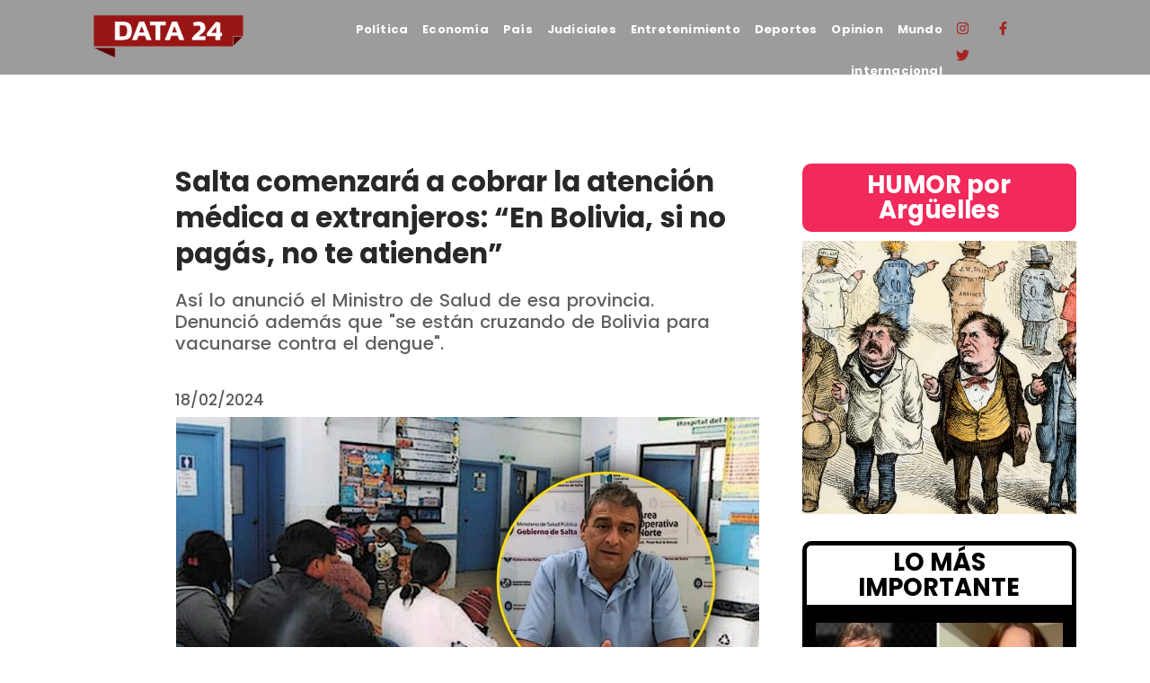

--- FILE ---
content_type: text/html; charset=UTF-8
request_url: https://data24.com.ar/front-01/salta-comenzara-a-cobrar-la-atencion-medica-a-extranjeros-en-bolivia-si-no-pagas-no-te-atienden/
body_size: 53353
content:
<!DOCTYPE html>
<html lang="es-AR">
<head>
	<meta charset="UTF-8">
		<meta name='robots' content='index, follow, max-image-preview:large, max-snippet:-1, max-video-preview:-1' />

	<!-- This site is optimized with the Yoast SEO plugin v25.8 - https://yoast.com/wordpress/plugins/seo/ -->
	<title>Salta comenzará a cobrar la atención médica a extranjeros: &quot;En Bolivia, si no pagás, no te atienden&quot;</title>
	<meta name="description" content="Así lo anunció el Ministro de Salud de esa provincia. Denunció además que &quot;se están cruzando de Bolivia para vacunarse contra el dengue&quot;." />
	<link rel="canonical" href="https://data24.com.ar/front-01/salta-comenzara-a-cobrar-la-atencion-medica-a-extranjeros-en-bolivia-si-no-pagas-no-te-atienden/" />
	<meta property="og:locale" content="es_ES" />
	<meta property="og:type" content="article" />
	<meta property="og:title" content="Salta comenzará a cobrar la atención médica a extranjeros: &quot;En Bolivia, si no pagás, no te atienden&quot;" />
	<meta property="og:description" content="Así lo anunció el Ministro de Salud de esa provincia. Denunció además que &quot;se están cruzando de Bolivia para vacunarse contra el dengue&quot;." />
	<meta property="og:url" content="https://data24.com.ar/front-01/salta-comenzara-a-cobrar-la-atencion-medica-a-extranjeros-en-bolivia-si-no-pagas-no-te-atienden/" />
	<meta property="og:site_name" content="Data 24" />
	<meta property="article:publisher" content="https://www.facebook.com/data24comar" />
	<meta property="article:published_time" content="2024-02-19T02:01:11+00:00" />
	<meta property="article:modified_time" content="2024-02-19T02:01:15+00:00" />
	<meta property="og:image" content="http://data24.com.ar/wp-content/uploads/2024/02/Sin-titulo-1-68-scaled.jpg" />
	<meta property="og:image:width" content="500" />
	<meta property="og:image:height" content="281" />
	<meta property="og:image:type" content="image/jpeg" />
	<meta name="author" content="Redacción" />
	<meta name="twitter:card" content="summary_large_image" />
	<meta name="twitter:creator" content="@data24comar" />
	<meta name="twitter:site" content="@data24comar" />
	<meta name="twitter:label1" content="Escrito por" />
	<meta name="twitter:data1" content="Redacción" />
	<meta name="twitter:label2" content="Tiempo de lectura" />
	<meta name="twitter:data2" content="2 minutos" />
	<script type="application/ld+json" class="yoast-schema-graph">{"@context":"https://schema.org","@graph":[{"@type":"Article","@id":"https://data24.com.ar/front-01/salta-comenzara-a-cobrar-la-atencion-medica-a-extranjeros-en-bolivia-si-no-pagas-no-te-atienden/#article","isPartOf":{"@id":"https://data24.com.ar/front-01/salta-comenzara-a-cobrar-la-atencion-medica-a-extranjeros-en-bolivia-si-no-pagas-no-te-atienden/"},"author":{"name":"Redacción","@id":"https://data24.com.ar/#/schema/person/51edfffdb38812231a21b35cf82e2338"},"headline":"Salta comenzará a cobrar la atención médica a extranjeros: &#8220;En Bolivia, si no pagás, no te atienden&#8221;","datePublished":"2024-02-19T02:01:11+00:00","dateModified":"2024-02-19T02:01:15+00:00","mainEntityOfPage":{"@id":"https://data24.com.ar/front-01/salta-comenzara-a-cobrar-la-atencion-medica-a-extranjeros-en-bolivia-si-no-pagas-no-te-atienden/"},"wordCount":403,"publisher":{"@id":"https://data24.com.ar/#organization"},"image":{"@id":"https://data24.com.ar/front-01/salta-comenzara-a-cobrar-la-atencion-medica-a-extranjeros-en-bolivia-si-no-pagas-no-te-atienden/#primaryimage"},"thumbnailUrl":"https://data24.com.ar/wp-content/uploads/2024/02/Sin-titulo-1-68-scaled.jpg","keywords":["acceso a la salud","atención médica","atención sanitaria","becas de formación. Data24.com.ar","Cobro","crisis sanitaria","demanda de insumos","El Presto","escasez de medicamentos","Extranjeros","formación médica","gestión sanitaria","Insumos médicos","Médicos","personal médico","política de salud","recursos sanitarios","Salta","salud pública","sistema de salud","sistema sanitario"],"articleSection":["Front 01","País"],"inLanguage":"es-AR"},{"@type":"WebPage","@id":"https://data24.com.ar/front-01/salta-comenzara-a-cobrar-la-atencion-medica-a-extranjeros-en-bolivia-si-no-pagas-no-te-atienden/","url":"https://data24.com.ar/front-01/salta-comenzara-a-cobrar-la-atencion-medica-a-extranjeros-en-bolivia-si-no-pagas-no-te-atienden/","name":"Salta comenzará a cobrar la atención médica a extranjeros: \"En Bolivia, si no pagás, no te atienden\"","isPartOf":{"@id":"https://data24.com.ar/#website"},"primaryImageOfPage":{"@id":"https://data24.com.ar/front-01/salta-comenzara-a-cobrar-la-atencion-medica-a-extranjeros-en-bolivia-si-no-pagas-no-te-atienden/#primaryimage"},"image":{"@id":"https://data24.com.ar/front-01/salta-comenzara-a-cobrar-la-atencion-medica-a-extranjeros-en-bolivia-si-no-pagas-no-te-atienden/#primaryimage"},"thumbnailUrl":"https://data24.com.ar/wp-content/uploads/2024/02/Sin-titulo-1-68-scaled.jpg","datePublished":"2024-02-19T02:01:11+00:00","dateModified":"2024-02-19T02:01:15+00:00","description":"Así lo anunció el Ministro de Salud de esa provincia. Denunció además que \"se están cruzando de Bolivia para vacunarse contra el dengue\".","breadcrumb":{"@id":"https://data24.com.ar/front-01/salta-comenzara-a-cobrar-la-atencion-medica-a-extranjeros-en-bolivia-si-no-pagas-no-te-atienden/#breadcrumb"},"inLanguage":"es-AR","potentialAction":[{"@type":"ReadAction","target":["https://data24.com.ar/front-01/salta-comenzara-a-cobrar-la-atencion-medica-a-extranjeros-en-bolivia-si-no-pagas-no-te-atienden/"]}]},{"@type":"ImageObject","inLanguage":"es-AR","@id":"https://data24.com.ar/front-01/salta-comenzara-a-cobrar-la-atencion-medica-a-extranjeros-en-bolivia-si-no-pagas-no-te-atienden/#primaryimage","url":"https://data24.com.ar/wp-content/uploads/2024/02/Sin-titulo-1-68-scaled.jpg","contentUrl":"https://data24.com.ar/wp-content/uploads/2024/02/Sin-titulo-1-68-scaled.jpg","width":500,"height":281},{"@type":"BreadcrumbList","@id":"https://data24.com.ar/front-01/salta-comenzara-a-cobrar-la-atencion-medica-a-extranjeros-en-bolivia-si-no-pagas-no-te-atienden/#breadcrumb","itemListElement":[{"@type":"ListItem","position":1,"name":"Data24","item":"https://data24.com.ar/"},{"@type":"ListItem","position":2,"name":"Salta comenzará a cobrar la atención médica a extranjeros: &#8220;En Bolivia, si no pagás, no te atienden&#8221;"}]},{"@type":"WebSite","@id":"https://data24.com.ar/#website","url":"https://data24.com.ar/","name":"Data 24","description":"Data24 es el primer portal argentino en luchar por un periodismo federal y LIBRE. Noticias de Argentina y del mundo.","publisher":{"@id":"https://data24.com.ar/#organization"},"potentialAction":[{"@type":"SearchAction","target":{"@type":"EntryPoint","urlTemplate":"https://data24.com.ar/?s={search_term_string}"},"query-input":{"@type":"PropertyValueSpecification","valueRequired":true,"valueName":"search_term_string"}}],"inLanguage":"es-AR"},{"@type":"Organization","@id":"https://data24.com.ar/#organization","name":"Data24","url":"https://data24.com.ar/","logo":{"@type":"ImageObject","inLanguage":"es-AR","@id":"https://data24.com.ar/#/schema/logo/image/","url":"https://data24.com.ar/wp-content/uploads/2022/04/Logo-Data.png","contentUrl":"https://data24.com.ar/wp-content/uploads/2022/04/Logo-Data.png","width":944,"height":368,"caption":"Data24"},"image":{"@id":"https://data24.com.ar/#/schema/logo/image/"},"sameAs":["https://www.facebook.com/data24comar","https://x.com/data24comar","https://www.instagram.com/data24comar/"]},{"@type":"Person","@id":"https://data24.com.ar/#/schema/person/51edfffdb38812231a21b35cf82e2338","name":"Redacción","description":"info@data24.com.ar","url":"https://data24.com.ar/author/redaccion/"}]}</script>
	<!-- / Yoast SEO plugin. -->


<link rel='dns-prefetch' href='//www.googletagmanager.com' />
<link rel="alternate" type="application/rss+xml" title="Data 24 &raquo; Feed" href="https://data24.com.ar/feed/" />
<link rel="alternate" type="application/rss+xml" title="Data 24 &raquo; RSS de los comentarios" href="https://data24.com.ar/comments/feed/" />
<link rel="alternate" title="oEmbed (JSON)" type="application/json+oembed" href="https://data24.com.ar/wp-json/oembed/1.0/embed?url=https%3A%2F%2Fdata24.com.ar%2Ffront-01%2Fsalta-comenzara-a-cobrar-la-atencion-medica-a-extranjeros-en-bolivia-si-no-pagas-no-te-atienden%2F" />
<link rel="alternate" title="oEmbed (XML)" type="text/xml+oembed" href="https://data24.com.ar/wp-json/oembed/1.0/embed?url=https%3A%2F%2Fdata24.com.ar%2Ffront-01%2Fsalta-comenzara-a-cobrar-la-atencion-medica-a-extranjeros-en-bolivia-si-no-pagas-no-te-atienden%2F&#038;format=xml" />
<style id='wp-img-auto-sizes-contain-inline-css' type='text/css'>
img:is([sizes=auto i],[sizes^="auto," i]){contain-intrinsic-size:3000px 1500px}
/*# sourceURL=wp-img-auto-sizes-contain-inline-css */
</style>
<style id='wp-emoji-styles-inline-css' type='text/css'>

	img.wp-smiley, img.emoji {
		display: inline !important;
		border: none !important;
		box-shadow: none !important;
		height: 1em !important;
		width: 1em !important;
		margin: 0 0.07em !important;
		vertical-align: -0.1em !important;
		background: none !important;
		padding: 0 !important;
	}
/*# sourceURL=wp-emoji-styles-inline-css */
</style>
<link rel='stylesheet' id='wp-block-library-css' href='https://data24.com.ar/wp-includes/css/dist/block-library/style.min.css?ver=6.9' type='text/css' media='all' />
<style id='wp-block-heading-inline-css' type='text/css'>
h1:where(.wp-block-heading).has-background,h2:where(.wp-block-heading).has-background,h3:where(.wp-block-heading).has-background,h4:where(.wp-block-heading).has-background,h5:where(.wp-block-heading).has-background,h6:where(.wp-block-heading).has-background{padding:1.25em 2.375em}h1.has-text-align-left[style*=writing-mode]:where([style*=vertical-lr]),h1.has-text-align-right[style*=writing-mode]:where([style*=vertical-rl]),h2.has-text-align-left[style*=writing-mode]:where([style*=vertical-lr]),h2.has-text-align-right[style*=writing-mode]:where([style*=vertical-rl]),h3.has-text-align-left[style*=writing-mode]:where([style*=vertical-lr]),h3.has-text-align-right[style*=writing-mode]:where([style*=vertical-rl]),h4.has-text-align-left[style*=writing-mode]:where([style*=vertical-lr]),h4.has-text-align-right[style*=writing-mode]:where([style*=vertical-rl]),h5.has-text-align-left[style*=writing-mode]:where([style*=vertical-lr]),h5.has-text-align-right[style*=writing-mode]:where([style*=vertical-rl]),h6.has-text-align-left[style*=writing-mode]:where([style*=vertical-lr]),h6.has-text-align-right[style*=writing-mode]:where([style*=vertical-rl]){rotate:180deg}
/*# sourceURL=https://data24.com.ar/wp-includes/blocks/heading/style.min.css */
</style>
<style id='wp-block-image-inline-css' type='text/css'>
.wp-block-image>a,.wp-block-image>figure>a{display:inline-block}.wp-block-image img{box-sizing:border-box;height:auto;max-width:100%;vertical-align:bottom}@media not (prefers-reduced-motion){.wp-block-image img.hide{visibility:hidden}.wp-block-image img.show{animation:show-content-image .4s}}.wp-block-image[style*=border-radius] img,.wp-block-image[style*=border-radius]>a{border-radius:inherit}.wp-block-image.has-custom-border img{box-sizing:border-box}.wp-block-image.aligncenter{text-align:center}.wp-block-image.alignfull>a,.wp-block-image.alignwide>a{width:100%}.wp-block-image.alignfull img,.wp-block-image.alignwide img{height:auto;width:100%}.wp-block-image .aligncenter,.wp-block-image .alignleft,.wp-block-image .alignright,.wp-block-image.aligncenter,.wp-block-image.alignleft,.wp-block-image.alignright{display:table}.wp-block-image .aligncenter>figcaption,.wp-block-image .alignleft>figcaption,.wp-block-image .alignright>figcaption,.wp-block-image.aligncenter>figcaption,.wp-block-image.alignleft>figcaption,.wp-block-image.alignright>figcaption{caption-side:bottom;display:table-caption}.wp-block-image .alignleft{float:left;margin:.5em 1em .5em 0}.wp-block-image .alignright{float:right;margin:.5em 0 .5em 1em}.wp-block-image .aligncenter{margin-left:auto;margin-right:auto}.wp-block-image :where(figcaption){margin-bottom:1em;margin-top:.5em}.wp-block-image.is-style-circle-mask img{border-radius:9999px}@supports ((-webkit-mask-image:none) or (mask-image:none)) or (-webkit-mask-image:none){.wp-block-image.is-style-circle-mask img{border-radius:0;-webkit-mask-image:url('data:image/svg+xml;utf8,<svg viewBox="0 0 100 100" xmlns="http://www.w3.org/2000/svg"><circle cx="50" cy="50" r="50"/></svg>');mask-image:url('data:image/svg+xml;utf8,<svg viewBox="0 0 100 100" xmlns="http://www.w3.org/2000/svg"><circle cx="50" cy="50" r="50"/></svg>');mask-mode:alpha;-webkit-mask-position:center;mask-position:center;-webkit-mask-repeat:no-repeat;mask-repeat:no-repeat;-webkit-mask-size:contain;mask-size:contain}}:root :where(.wp-block-image.is-style-rounded img,.wp-block-image .is-style-rounded img){border-radius:9999px}.wp-block-image figure{margin:0}.wp-lightbox-container{display:flex;flex-direction:column;position:relative}.wp-lightbox-container img{cursor:zoom-in}.wp-lightbox-container img:hover+button{opacity:1}.wp-lightbox-container button{align-items:center;backdrop-filter:blur(16px) saturate(180%);background-color:#5a5a5a40;border:none;border-radius:4px;cursor:zoom-in;display:flex;height:20px;justify-content:center;opacity:0;padding:0;position:absolute;right:16px;text-align:center;top:16px;width:20px;z-index:100}@media not (prefers-reduced-motion){.wp-lightbox-container button{transition:opacity .2s ease}}.wp-lightbox-container button:focus-visible{outline:3px auto #5a5a5a40;outline:3px auto -webkit-focus-ring-color;outline-offset:3px}.wp-lightbox-container button:hover{cursor:pointer;opacity:1}.wp-lightbox-container button:focus{opacity:1}.wp-lightbox-container button:focus,.wp-lightbox-container button:hover,.wp-lightbox-container button:not(:hover):not(:active):not(.has-background){background-color:#5a5a5a40;border:none}.wp-lightbox-overlay{box-sizing:border-box;cursor:zoom-out;height:100vh;left:0;overflow:hidden;position:fixed;top:0;visibility:hidden;width:100%;z-index:100000}.wp-lightbox-overlay .close-button{align-items:center;cursor:pointer;display:flex;justify-content:center;min-height:40px;min-width:40px;padding:0;position:absolute;right:calc(env(safe-area-inset-right) + 16px);top:calc(env(safe-area-inset-top) + 16px);z-index:5000000}.wp-lightbox-overlay .close-button:focus,.wp-lightbox-overlay .close-button:hover,.wp-lightbox-overlay .close-button:not(:hover):not(:active):not(.has-background){background:none;border:none}.wp-lightbox-overlay .lightbox-image-container{height:var(--wp--lightbox-container-height);left:50%;overflow:hidden;position:absolute;top:50%;transform:translate(-50%,-50%);transform-origin:top left;width:var(--wp--lightbox-container-width);z-index:9999999999}.wp-lightbox-overlay .wp-block-image{align-items:center;box-sizing:border-box;display:flex;height:100%;justify-content:center;margin:0;position:relative;transform-origin:0 0;width:100%;z-index:3000000}.wp-lightbox-overlay .wp-block-image img{height:var(--wp--lightbox-image-height);min-height:var(--wp--lightbox-image-height);min-width:var(--wp--lightbox-image-width);width:var(--wp--lightbox-image-width)}.wp-lightbox-overlay .wp-block-image figcaption{display:none}.wp-lightbox-overlay button{background:none;border:none}.wp-lightbox-overlay .scrim{background-color:#fff;height:100%;opacity:.9;position:absolute;width:100%;z-index:2000000}.wp-lightbox-overlay.active{visibility:visible}@media not (prefers-reduced-motion){.wp-lightbox-overlay.active{animation:turn-on-visibility .25s both}.wp-lightbox-overlay.active img{animation:turn-on-visibility .35s both}.wp-lightbox-overlay.show-closing-animation:not(.active){animation:turn-off-visibility .35s both}.wp-lightbox-overlay.show-closing-animation:not(.active) img{animation:turn-off-visibility .25s both}.wp-lightbox-overlay.zoom.active{animation:none;opacity:1;visibility:visible}.wp-lightbox-overlay.zoom.active .lightbox-image-container{animation:lightbox-zoom-in .4s}.wp-lightbox-overlay.zoom.active .lightbox-image-container img{animation:none}.wp-lightbox-overlay.zoom.active .scrim{animation:turn-on-visibility .4s forwards}.wp-lightbox-overlay.zoom.show-closing-animation:not(.active){animation:none}.wp-lightbox-overlay.zoom.show-closing-animation:not(.active) .lightbox-image-container{animation:lightbox-zoom-out .4s}.wp-lightbox-overlay.zoom.show-closing-animation:not(.active) .lightbox-image-container img{animation:none}.wp-lightbox-overlay.zoom.show-closing-animation:not(.active) .scrim{animation:turn-off-visibility .4s forwards}}@keyframes show-content-image{0%{visibility:hidden}99%{visibility:hidden}to{visibility:visible}}@keyframes turn-on-visibility{0%{opacity:0}to{opacity:1}}@keyframes turn-off-visibility{0%{opacity:1;visibility:visible}99%{opacity:0;visibility:visible}to{opacity:0;visibility:hidden}}@keyframes lightbox-zoom-in{0%{transform:translate(calc((-100vw + var(--wp--lightbox-scrollbar-width))/2 + var(--wp--lightbox-initial-left-position)),calc(-50vh + var(--wp--lightbox-initial-top-position))) scale(var(--wp--lightbox-scale))}to{transform:translate(-50%,-50%) scale(1)}}@keyframes lightbox-zoom-out{0%{transform:translate(-50%,-50%) scale(1);visibility:visible}99%{visibility:visible}to{transform:translate(calc((-100vw + var(--wp--lightbox-scrollbar-width))/2 + var(--wp--lightbox-initial-left-position)),calc(-50vh + var(--wp--lightbox-initial-top-position))) scale(var(--wp--lightbox-scale));visibility:hidden}}
/*# sourceURL=https://data24.com.ar/wp-includes/blocks/image/style.min.css */
</style>
<style id='wp-block-video-inline-css' type='text/css'>
.wp-block-video{box-sizing:border-box}.wp-block-video video{height:auto;vertical-align:middle;width:100%}@supports (position:sticky){.wp-block-video [poster]{object-fit:cover}}.wp-block-video.aligncenter{text-align:center}.wp-block-video :where(figcaption){margin-bottom:1em;margin-top:.5em}
/*# sourceURL=https://data24.com.ar/wp-includes/blocks/video/style.min.css */
</style>
<style id='wp-block-embed-inline-css' type='text/css'>
.wp-block-embed.alignleft,.wp-block-embed.alignright,.wp-block[data-align=left]>[data-type="core/embed"],.wp-block[data-align=right]>[data-type="core/embed"]{max-width:360px;width:100%}.wp-block-embed.alignleft .wp-block-embed__wrapper,.wp-block-embed.alignright .wp-block-embed__wrapper,.wp-block[data-align=left]>[data-type="core/embed"] .wp-block-embed__wrapper,.wp-block[data-align=right]>[data-type="core/embed"] .wp-block-embed__wrapper{min-width:280px}.wp-block-cover .wp-block-embed{min-height:240px;min-width:320px}.wp-block-embed{overflow-wrap:break-word}.wp-block-embed :where(figcaption){margin-bottom:1em;margin-top:.5em}.wp-block-embed iframe{max-width:100%}.wp-block-embed__wrapper{position:relative}.wp-embed-responsive .wp-has-aspect-ratio .wp-block-embed__wrapper:before{content:"";display:block;padding-top:50%}.wp-embed-responsive .wp-has-aspect-ratio iframe{bottom:0;height:100%;left:0;position:absolute;right:0;top:0;width:100%}.wp-embed-responsive .wp-embed-aspect-21-9 .wp-block-embed__wrapper:before{padding-top:42.85%}.wp-embed-responsive .wp-embed-aspect-18-9 .wp-block-embed__wrapper:before{padding-top:50%}.wp-embed-responsive .wp-embed-aspect-16-9 .wp-block-embed__wrapper:before{padding-top:56.25%}.wp-embed-responsive .wp-embed-aspect-4-3 .wp-block-embed__wrapper:before{padding-top:75%}.wp-embed-responsive .wp-embed-aspect-1-1 .wp-block-embed__wrapper:before{padding-top:100%}.wp-embed-responsive .wp-embed-aspect-9-16 .wp-block-embed__wrapper:before{padding-top:177.77%}.wp-embed-responsive .wp-embed-aspect-1-2 .wp-block-embed__wrapper:before{padding-top:200%}
/*# sourceURL=https://data24.com.ar/wp-includes/blocks/embed/style.min.css */
</style>
<style id='wp-block-paragraph-inline-css' type='text/css'>
.is-small-text{font-size:.875em}.is-regular-text{font-size:1em}.is-large-text{font-size:2.25em}.is-larger-text{font-size:3em}.has-drop-cap:not(:focus):first-letter{float:left;font-size:8.4em;font-style:normal;font-weight:100;line-height:.68;margin:.05em .1em 0 0;text-transform:uppercase}body.rtl .has-drop-cap:not(:focus):first-letter{float:none;margin-left:.1em}p.has-drop-cap.has-background{overflow:hidden}:root :where(p.has-background){padding:1.25em 2.375em}:where(p.has-text-color:not(.has-link-color)) a{color:inherit}p.has-text-align-left[style*="writing-mode:vertical-lr"],p.has-text-align-right[style*="writing-mode:vertical-rl"]{rotate:180deg}
/*# sourceURL=https://data24.com.ar/wp-includes/blocks/paragraph/style.min.css */
</style>
<style id='wp-block-spacer-inline-css' type='text/css'>
.wp-block-spacer{clear:both}
/*# sourceURL=https://data24.com.ar/wp-includes/blocks/spacer/style.min.css */
</style>
<style id='pdfemb-pdf-embedder-viewer-style-inline-css' type='text/css'>
.wp-block-pdfemb-pdf-embedder-viewer{max-width:none}

/*# sourceURL=https://data24.com.ar/wp-content/plugins/pdf-embedder/block/build/style-index.css */
</style>
<style id='global-styles-inline-css' type='text/css'>
:root{--wp--preset--aspect-ratio--square: 1;--wp--preset--aspect-ratio--4-3: 4/3;--wp--preset--aspect-ratio--3-4: 3/4;--wp--preset--aspect-ratio--3-2: 3/2;--wp--preset--aspect-ratio--2-3: 2/3;--wp--preset--aspect-ratio--16-9: 16/9;--wp--preset--aspect-ratio--9-16: 9/16;--wp--preset--color--black: #000000;--wp--preset--color--cyan-bluish-gray: #abb8c3;--wp--preset--color--white: #ffffff;--wp--preset--color--pale-pink: #f78da7;--wp--preset--color--vivid-red: #cf2e2e;--wp--preset--color--luminous-vivid-orange: #ff6900;--wp--preset--color--luminous-vivid-amber: #fcb900;--wp--preset--color--light-green-cyan: #7bdcb5;--wp--preset--color--vivid-green-cyan: #00d084;--wp--preset--color--pale-cyan-blue: #8ed1fc;--wp--preset--color--vivid-cyan-blue: #0693e3;--wp--preset--color--vivid-purple: #9b51e0;--wp--preset--gradient--vivid-cyan-blue-to-vivid-purple: linear-gradient(135deg,rgb(6,147,227) 0%,rgb(155,81,224) 100%);--wp--preset--gradient--light-green-cyan-to-vivid-green-cyan: linear-gradient(135deg,rgb(122,220,180) 0%,rgb(0,208,130) 100%);--wp--preset--gradient--luminous-vivid-amber-to-luminous-vivid-orange: linear-gradient(135deg,rgb(252,185,0) 0%,rgb(255,105,0) 100%);--wp--preset--gradient--luminous-vivid-orange-to-vivid-red: linear-gradient(135deg,rgb(255,105,0) 0%,rgb(207,46,46) 100%);--wp--preset--gradient--very-light-gray-to-cyan-bluish-gray: linear-gradient(135deg,rgb(238,238,238) 0%,rgb(169,184,195) 100%);--wp--preset--gradient--cool-to-warm-spectrum: linear-gradient(135deg,rgb(74,234,220) 0%,rgb(151,120,209) 20%,rgb(207,42,186) 40%,rgb(238,44,130) 60%,rgb(251,105,98) 80%,rgb(254,248,76) 100%);--wp--preset--gradient--blush-light-purple: linear-gradient(135deg,rgb(255,206,236) 0%,rgb(152,150,240) 100%);--wp--preset--gradient--blush-bordeaux: linear-gradient(135deg,rgb(254,205,165) 0%,rgb(254,45,45) 50%,rgb(107,0,62) 100%);--wp--preset--gradient--luminous-dusk: linear-gradient(135deg,rgb(255,203,112) 0%,rgb(199,81,192) 50%,rgb(65,88,208) 100%);--wp--preset--gradient--pale-ocean: linear-gradient(135deg,rgb(255,245,203) 0%,rgb(182,227,212) 50%,rgb(51,167,181) 100%);--wp--preset--gradient--electric-grass: linear-gradient(135deg,rgb(202,248,128) 0%,rgb(113,206,126) 100%);--wp--preset--gradient--midnight: linear-gradient(135deg,rgb(2,3,129) 0%,rgb(40,116,252) 100%);--wp--preset--font-size--small: 13px;--wp--preset--font-size--medium: 20px;--wp--preset--font-size--large: 36px;--wp--preset--font-size--x-large: 42px;--wp--preset--spacing--20: 0.44rem;--wp--preset--spacing--30: 0.67rem;--wp--preset--spacing--40: 1rem;--wp--preset--spacing--50: 1.5rem;--wp--preset--spacing--60: 2.25rem;--wp--preset--spacing--70: 3.38rem;--wp--preset--spacing--80: 5.06rem;--wp--preset--shadow--natural: 6px 6px 9px rgba(0, 0, 0, 0.2);--wp--preset--shadow--deep: 12px 12px 50px rgba(0, 0, 0, 0.4);--wp--preset--shadow--sharp: 6px 6px 0px rgba(0, 0, 0, 0.2);--wp--preset--shadow--outlined: 6px 6px 0px -3px rgb(255, 255, 255), 6px 6px rgb(0, 0, 0);--wp--preset--shadow--crisp: 6px 6px 0px rgb(0, 0, 0);}:where(.is-layout-flex){gap: 0.5em;}:where(.is-layout-grid){gap: 0.5em;}body .is-layout-flex{display: flex;}.is-layout-flex{flex-wrap: wrap;align-items: center;}.is-layout-flex > :is(*, div){margin: 0;}body .is-layout-grid{display: grid;}.is-layout-grid > :is(*, div){margin: 0;}:where(.wp-block-columns.is-layout-flex){gap: 2em;}:where(.wp-block-columns.is-layout-grid){gap: 2em;}:where(.wp-block-post-template.is-layout-flex){gap: 1.25em;}:where(.wp-block-post-template.is-layout-grid){gap: 1.25em;}.has-black-color{color: var(--wp--preset--color--black) !important;}.has-cyan-bluish-gray-color{color: var(--wp--preset--color--cyan-bluish-gray) !important;}.has-white-color{color: var(--wp--preset--color--white) !important;}.has-pale-pink-color{color: var(--wp--preset--color--pale-pink) !important;}.has-vivid-red-color{color: var(--wp--preset--color--vivid-red) !important;}.has-luminous-vivid-orange-color{color: var(--wp--preset--color--luminous-vivid-orange) !important;}.has-luminous-vivid-amber-color{color: var(--wp--preset--color--luminous-vivid-amber) !important;}.has-light-green-cyan-color{color: var(--wp--preset--color--light-green-cyan) !important;}.has-vivid-green-cyan-color{color: var(--wp--preset--color--vivid-green-cyan) !important;}.has-pale-cyan-blue-color{color: var(--wp--preset--color--pale-cyan-blue) !important;}.has-vivid-cyan-blue-color{color: var(--wp--preset--color--vivid-cyan-blue) !important;}.has-vivid-purple-color{color: var(--wp--preset--color--vivid-purple) !important;}.has-black-background-color{background-color: var(--wp--preset--color--black) !important;}.has-cyan-bluish-gray-background-color{background-color: var(--wp--preset--color--cyan-bluish-gray) !important;}.has-white-background-color{background-color: var(--wp--preset--color--white) !important;}.has-pale-pink-background-color{background-color: var(--wp--preset--color--pale-pink) !important;}.has-vivid-red-background-color{background-color: var(--wp--preset--color--vivid-red) !important;}.has-luminous-vivid-orange-background-color{background-color: var(--wp--preset--color--luminous-vivid-orange) !important;}.has-luminous-vivid-amber-background-color{background-color: var(--wp--preset--color--luminous-vivid-amber) !important;}.has-light-green-cyan-background-color{background-color: var(--wp--preset--color--light-green-cyan) !important;}.has-vivid-green-cyan-background-color{background-color: var(--wp--preset--color--vivid-green-cyan) !important;}.has-pale-cyan-blue-background-color{background-color: var(--wp--preset--color--pale-cyan-blue) !important;}.has-vivid-cyan-blue-background-color{background-color: var(--wp--preset--color--vivid-cyan-blue) !important;}.has-vivid-purple-background-color{background-color: var(--wp--preset--color--vivid-purple) !important;}.has-black-border-color{border-color: var(--wp--preset--color--black) !important;}.has-cyan-bluish-gray-border-color{border-color: var(--wp--preset--color--cyan-bluish-gray) !important;}.has-white-border-color{border-color: var(--wp--preset--color--white) !important;}.has-pale-pink-border-color{border-color: var(--wp--preset--color--pale-pink) !important;}.has-vivid-red-border-color{border-color: var(--wp--preset--color--vivid-red) !important;}.has-luminous-vivid-orange-border-color{border-color: var(--wp--preset--color--luminous-vivid-orange) !important;}.has-luminous-vivid-amber-border-color{border-color: var(--wp--preset--color--luminous-vivid-amber) !important;}.has-light-green-cyan-border-color{border-color: var(--wp--preset--color--light-green-cyan) !important;}.has-vivid-green-cyan-border-color{border-color: var(--wp--preset--color--vivid-green-cyan) !important;}.has-pale-cyan-blue-border-color{border-color: var(--wp--preset--color--pale-cyan-blue) !important;}.has-vivid-cyan-blue-border-color{border-color: var(--wp--preset--color--vivid-cyan-blue) !important;}.has-vivid-purple-border-color{border-color: var(--wp--preset--color--vivid-purple) !important;}.has-vivid-cyan-blue-to-vivid-purple-gradient-background{background: var(--wp--preset--gradient--vivid-cyan-blue-to-vivid-purple) !important;}.has-light-green-cyan-to-vivid-green-cyan-gradient-background{background: var(--wp--preset--gradient--light-green-cyan-to-vivid-green-cyan) !important;}.has-luminous-vivid-amber-to-luminous-vivid-orange-gradient-background{background: var(--wp--preset--gradient--luminous-vivid-amber-to-luminous-vivid-orange) !important;}.has-luminous-vivid-orange-to-vivid-red-gradient-background{background: var(--wp--preset--gradient--luminous-vivid-orange-to-vivid-red) !important;}.has-very-light-gray-to-cyan-bluish-gray-gradient-background{background: var(--wp--preset--gradient--very-light-gray-to-cyan-bluish-gray) !important;}.has-cool-to-warm-spectrum-gradient-background{background: var(--wp--preset--gradient--cool-to-warm-spectrum) !important;}.has-blush-light-purple-gradient-background{background: var(--wp--preset--gradient--blush-light-purple) !important;}.has-blush-bordeaux-gradient-background{background: var(--wp--preset--gradient--blush-bordeaux) !important;}.has-luminous-dusk-gradient-background{background: var(--wp--preset--gradient--luminous-dusk) !important;}.has-pale-ocean-gradient-background{background: var(--wp--preset--gradient--pale-ocean) !important;}.has-electric-grass-gradient-background{background: var(--wp--preset--gradient--electric-grass) !important;}.has-midnight-gradient-background{background: var(--wp--preset--gradient--midnight) !important;}.has-small-font-size{font-size: var(--wp--preset--font-size--small) !important;}.has-medium-font-size{font-size: var(--wp--preset--font-size--medium) !important;}.has-large-font-size{font-size: var(--wp--preset--font-size--large) !important;}.has-x-large-font-size{font-size: var(--wp--preset--font-size--x-large) !important;}
/*# sourceURL=global-styles-inline-css */
</style>

<style id='classic-theme-styles-inline-css' type='text/css'>
/*! This file is auto-generated */
.wp-block-button__link{color:#fff;background-color:#32373c;border-radius:9999px;box-shadow:none;text-decoration:none;padding:calc(.667em + 2px) calc(1.333em + 2px);font-size:1.125em}.wp-block-file__button{background:#32373c;color:#fff;text-decoration:none}
/*# sourceURL=/wp-includes/css/classic-themes.min.css */
</style>
<link rel='stylesheet' id='pdfp-public-css' href='https://data24.com.ar/wp-content/plugins/pdf-poster/build/public.css?ver=2.3.0' type='text/css' media='all' />
<link rel='stylesheet' id='sigijh-front_css-css' href='https://data24.com.ar/wp-content/plugins/just-highlight/css/style.css?ver=6.9' type='text/css' media='all' />
<link rel='stylesheet' id='royal-elementor-kit-style-css' href='https://data24.com.ar/wp-content/themes/royal-elementor-kit/style.css?ver=1.0.141' type='text/css' media='all' />
<link rel='stylesheet' id='elementor-frontend-css' href='https://data24.com.ar/wp-content/plugins/elementor/assets/css/frontend.min.css?ver=3.32.3' type='text/css' media='all' />
<link rel='stylesheet' id='widget-heading-css' href='https://data24.com.ar/wp-content/plugins/elementor/assets/css/widget-heading.min.css?ver=3.32.3' type='text/css' media='all' />
<link rel='stylesheet' id='widget-form-css' href='https://data24.com.ar/wp-content/plugins/pro-elements/assets/css/widget-form.min.css?ver=3.31.2' type='text/css' media='all' />
<link rel='stylesheet' id='e-popup-css' href='https://data24.com.ar/wp-content/plugins/pro-elements/assets/css/conditionals/popup.min.css?ver=3.31.2' type='text/css' media='all' />
<link rel='stylesheet' id='widget-image-css' href='https://data24.com.ar/wp-content/plugins/elementor/assets/css/widget-image.min.css?ver=3.32.3' type='text/css' media='all' />
<link rel='stylesheet' id='widget-nav-menu-css' href='https://data24.com.ar/wp-content/plugins/pro-elements/assets/css/widget-nav-menu.min.css?ver=3.31.2' type='text/css' media='all' />
<link rel='stylesheet' id='widget-social-icons-css' href='https://data24.com.ar/wp-content/plugins/elementor/assets/css/widget-social-icons.min.css?ver=3.32.3' type='text/css' media='all' />
<link rel='stylesheet' id='e-apple-webkit-css' href='https://data24.com.ar/wp-content/plugins/elementor/assets/css/conditionals/apple-webkit.min.css?ver=3.32.3' type='text/css' media='all' />
<link rel='stylesheet' id='e-sticky-css' href='https://data24.com.ar/wp-content/plugins/pro-elements/assets/css/modules/sticky.min.css?ver=3.31.2' type='text/css' media='all' />
<link rel='stylesheet' id='widget-spacer-css' href='https://data24.com.ar/wp-content/plugins/elementor/assets/css/widget-spacer.min.css?ver=3.32.3' type='text/css' media='all' />
<link rel='stylesheet' id='widget-post-info-css' href='https://data24.com.ar/wp-content/plugins/pro-elements/assets/css/widget-post-info.min.css?ver=3.31.2' type='text/css' media='all' />
<link rel='stylesheet' id='widget-icon-list-css' href='https://data24.com.ar/wp-content/plugins/elementor/assets/css/widget-icon-list.min.css?ver=3.32.3' type='text/css' media='all' />
<link rel='stylesheet' id='widget-share-buttons-css' href='https://data24.com.ar/wp-content/plugins/pro-elements/assets/css/widget-share-buttons.min.css?ver=3.31.2' type='text/css' media='all' />
<link rel='stylesheet' id='e-animation-bob-css' href='https://data24.com.ar/wp-content/plugins/elementor/assets/lib/animations/styles/e-animation-bob.min.css?ver=3.32.3' type='text/css' media='all' />
<link rel='stylesheet' id='widget-image-box-css' href='https://data24.com.ar/wp-content/plugins/elementor/assets/css/widget-image-box.min.css?ver=3.32.3' type='text/css' media='all' />
<link rel='stylesheet' id='e-animation-fadeIn-css' href='https://data24.com.ar/wp-content/plugins/elementor/assets/lib/animations/styles/fadeIn.min.css?ver=3.32.3' type='text/css' media='all' />
<link rel='stylesheet' id='widget-search-form-css' href='https://data24.com.ar/wp-content/plugins/pro-elements/assets/css/widget-search-form.min.css?ver=3.31.2' type='text/css' media='all' />
<link rel='stylesheet' id='widget-divider-css' href='https://data24.com.ar/wp-content/plugins/elementor/assets/css/widget-divider.min.css?ver=3.32.3' type='text/css' media='all' />
<link rel='stylesheet' id='e-animation-float-css' href='https://data24.com.ar/wp-content/plugins/elementor/assets/lib/animations/styles/e-animation-float.min.css?ver=3.32.3' type='text/css' media='all' />
<link rel='stylesheet' id='e-animation-fadeInUp-css' href='https://data24.com.ar/wp-content/plugins/elementor/assets/lib/animations/styles/fadeInUp.min.css?ver=3.32.3' type='text/css' media='all' />
<link rel='stylesheet' id='widget-posts-css' href='https://data24.com.ar/wp-content/plugins/pro-elements/assets/css/widget-posts.min.css?ver=3.31.2' type='text/css' media='all' />
<link rel='stylesheet' id='widget-flip-box-css' href='https://data24.com.ar/wp-content/plugins/pro-elements/assets/css/widget-flip-box.min.css?ver=3.31.2' type='text/css' media='all' />
<link rel='stylesheet' id='e-animation-grow-css' href='https://data24.com.ar/wp-content/plugins/elementor/assets/lib/animations/styles/e-animation-grow.min.css?ver=3.32.3' type='text/css' media='all' />
<link rel='stylesheet' id='elementor-post-16890-css' href='https://data24.com.ar/wp-content/uploads/elementor/css/post-16890.css?ver=1768273915' type='text/css' media='all' />
<link rel='stylesheet' id='elementor-post-43293-css' href='https://data24.com.ar/wp-content/uploads/elementor/css/post-43293.css?ver=1768273916' type='text/css' media='all' />
<link rel='stylesheet' id='elementor-post-42735-css' href='https://data24.com.ar/wp-content/uploads/elementor/css/post-42735.css?ver=1768273988' type='text/css' media='all' />
<link rel='stylesheet' id='wpr-text-animations-css-css' href='https://data24.com.ar/wp-content/plugins/royal-elementor-addons/assets/css/lib/animations/text-animations.min.css?ver=1.7.1034' type='text/css' media='all' />
<link rel='stylesheet' id='wpr-addons-css-css' href='https://data24.com.ar/wp-content/plugins/royal-elementor-addons/assets/css/frontend.min.css?ver=1.7.1034' type='text/css' media='all' />
<link rel='stylesheet' id='font-awesome-5-all-css' href='https://data24.com.ar/wp-content/plugins/elementor/assets/lib/font-awesome/css/all.min.css?ver=1.7.1034' type='text/css' media='all' />
<link rel='stylesheet' id='elementor-gf-local-roboto-css' href='http://data24.com.ar/wp-content/uploads/elementor/google-fonts/css/roboto.css?ver=1748015411' type='text/css' media='all' />
<link rel='stylesheet' id='elementor-gf-local-poppins-css' href='http://data24.com.ar/wp-content/uploads/elementor/google-fonts/css/poppins.css?ver=1748015447' type='text/css' media='all' />
<link rel='stylesheet' id='elementor-gf-local-nunito-css' href='http://data24.com.ar/wp-content/uploads/elementor/google-fonts/css/nunito.css?ver=1748015479' type='text/css' media='all' />
<link rel='stylesheet' id='elementor-gf-local-quicksand-css' href='http://data24.com.ar/wp-content/uploads/elementor/google-fonts/css/quicksand.css?ver=1748015489' type='text/css' media='all' />
<link rel='stylesheet' id='elementor-gf-local-montserrat-css' href='http://data24.com.ar/wp-content/uploads/elementor/google-fonts/css/montserrat.css?ver=1748015517' type='text/css' media='all' />
<link rel='stylesheet' id='elementor-gf-local-archivo-css' href='http://data24.com.ar/wp-content/uploads/elementor/google-fonts/css/archivo.css?ver=1748015534' type='text/css' media='all' />
<link rel='stylesheet' id='elementor-gf-local-karla-css' href='http://data24.com.ar/wp-content/uploads/elementor/google-fonts/css/karla.css?ver=1748015459' type='text/css' media='all' />
<script type="text/javascript" data-cfasync="false" src="https://data24.com.ar/wp-includes/js/jquery/jquery.min.js?ver=3.7.1" id="jquery-core-js"></script>
<script type="text/javascript" data-cfasync="false" src="https://data24.com.ar/wp-includes/js/jquery/jquery-migrate.min.js?ver=3.4.1" id="jquery-migrate-js"></script>
<script type="text/javascript" src="https://data24.com.ar/wp-content/plugins/pro-elements/assets/js/page-transitions.min.js?ver=3.31.2" id="page-transitions-js"></script>

<!-- Google tag (gtag.js) snippet added by Site Kit -->
<!-- Google Analytics snippet added by Site Kit -->
<script type="text/javascript" src="https://www.googletagmanager.com/gtag/js?id=G-H4F9Y71RH1" id="google_gtagjs-js" async></script>
<script type="text/javascript" id="google_gtagjs-js-after">
/* <![CDATA[ */
window.dataLayer = window.dataLayer || [];function gtag(){dataLayer.push(arguments);}
gtag("set","linker",{"domains":["data24.com.ar"]});
gtag("js", new Date());
gtag("set", "developer_id.dZTNiMT", true);
gtag("config", "G-H4F9Y71RH1");
//# sourceURL=google_gtagjs-js-after
/* ]]> */
</script>
<link rel="https://api.w.org/" href="https://data24.com.ar/wp-json/" /><link rel="alternate" title="JSON" type="application/json" href="https://data24.com.ar/wp-json/wp/v2/posts/57139" /><link rel="EditURI" type="application/rsd+xml" title="RSD" href="https://data24.com.ar/xmlrpc.php?rsd" />
<meta name="generator" content="WordPress 6.9" />
<link rel='shortlink' href='https://data24.com.ar/?p=57139' />
        <style>
                    </style>
<meta name="generator" content="Site Kit by Google 1.170.0" /><style>.apjtempswal{display:none!important;}body.complete .swal-overlay{opacity: 0;}body.complete .swal-overlay--show-modal{opacity: 1 !important;}</style><meta name="generator" content="Elementor 3.32.3; features: e_font_icon_svg, additional_custom_breakpoints; settings: css_print_method-external, google_font-enabled, font_display-auto">
			<style>
				.e-con.e-parent:nth-of-type(n+4):not(.e-lazyloaded):not(.e-no-lazyload),
				.e-con.e-parent:nth-of-type(n+4):not(.e-lazyloaded):not(.e-no-lazyload) * {
					background-image: none !important;
				}
				@media screen and (max-height: 1024px) {
					.e-con.e-parent:nth-of-type(n+3):not(.e-lazyloaded):not(.e-no-lazyload),
					.e-con.e-parent:nth-of-type(n+3):not(.e-lazyloaded):not(.e-no-lazyload) * {
						background-image: none !important;
					}
				}
				@media screen and (max-height: 640px) {
					.e-con.e-parent:nth-of-type(n+2):not(.e-lazyloaded):not(.e-no-lazyload),
					.e-con.e-parent:nth-of-type(n+2):not(.e-lazyloaded):not(.e-no-lazyload) * {
						background-image: none !important;
					}
				}
			</style>
			<style type="text/css" id="custom-background-css">
body.custom-background { background-color: #ffffff; }
</style>
	<script id='nitro-telemetry-meta' nitro-exclude>window.NPTelemetryMetadata={missReason: (!window.NITROPACK_STATE ? 'cache not found' : 'hit'),pageType: 'post',isEligibleForOptimization: true,}</script><script id='nitro-generic' nitro-exclude>(()=>{window.NitroPack=window.NitroPack||{coreVersion:"na",isCounted:!1};let e=document.createElement("script");if(e.src="https://nitroscripts.com/SYKokWrhaPBnboVTRdXUfYhARwXXxYht",e.async=!0,e.id="nitro-script",document.head.appendChild(e),!window.NitroPack.isCounted){window.NitroPack.isCounted=!0;let t=()=>{navigator.sendBeacon("https://to.getnitropack.com/p",JSON.stringify({siteId:"SYKokWrhaPBnboVTRdXUfYhARwXXxYht",url:window.location.href,isOptimized:!!window.IS_NITROPACK,coreVersion:"na",missReason:window.NPTelemetryMetadata?.missReason||"",pageType:window.NPTelemetryMetadata?.pageType||"",isEligibleForOptimization:!!window.NPTelemetryMetadata?.isEligibleForOptimization}))};(()=>{let e=()=>new Promise(e=>{"complete"===document.readyState?e():window.addEventListener("load",e)}),i=()=>new Promise(e=>{document.prerendering?document.addEventListener("prerenderingchange",e,{once:!0}):e()}),a=async()=>{await i(),await e(),t()};a()})(),window.addEventListener("pageshow",e=>{if(e.persisted){let i=document.prerendering||self.performance?.getEntriesByType?.("navigation")[0]?.activationStart>0;"visible"!==document.visibilityState||i||t()}})}})();</script>			<meta name="theme-color" content="#FFFFFF">
			<link rel="icon" href="https://data24.com.ar/wp-content/uploads/2023/02/2-1-150x150.png" sizes="32x32" />
<link rel="icon" href="https://data24.com.ar/wp-content/uploads/2023/02/2-1.png" sizes="192x192" />
<link rel="apple-touch-icon" href="https://data24.com.ar/wp-content/uploads/2023/02/2-1.png" />
<meta name="msapplication-TileImage" content="https://data24.com.ar/wp-content/uploads/2023/02/2-1.png" />
		<style type="text/css" id="wp-custom-css">
			/* NUEVO AGREGADO NN */
a.elementor-author-box__avatar {
    visibility: hidden !important;
}
.elementor-author-box__text {
    visibility: hidden !important;
}
/* time {
        display: none !important;
} */
.elementor-widget-container {
    padding: 0px !important;
    border-color: rgba(255, 255, 255, 0.15) !important;
}
.elementor-element.elementor-element-9aea276.elementor-widget-divider--separator-type-pattern.elementor-widget-divider--view-line.elementor-widget.elementor-widget-divider {
    display: none;
}
.elementor-element.elementor-element-e195db8.elementor-posts--show-thumbnail.elementor-widget.elementor-widget-posts {
    display: none;
}
.elementor-42735 .elementor-element.elementor-element-4f1d5d7 > .elementor-element-populated {
    border-width: 5px 5px 5px 5px !important;
}
.elementor-42735 .elementor-element.elementor-element-746c25c6 > .elementor-element-populated {
    border-width: 5px 5px 5px 5px !important;
	border-color: #981316 !important;
}
.elementor-42735 .elementor-element.elementor-element-b2a8fad > .elementor-element-populated {
    border-width: 5px 5px 5px 5px;
}
.elementor-element.elementor-element-53ef46d.elementor-widget.elementor-widget-spacer {
    display: none;
}
h2 {
    font-weight: 700 !important;
}		</style>
		<style id="wpr_lightbox_styles">
				.lg-backdrop {
					background-color: rgba(0,0,0,0.6) !important;
				}
				.lg-toolbar,
				.lg-dropdown {
					background-color: rgba(0,0,0,0.8) !important;
				}
				.lg-dropdown:after {
					border-bottom-color: rgba(0,0,0,0.8) !important;
				}
				.lg-sub-html {
					background-color: rgba(0,0,0,0.8) !important;
				}
				.lg-thumb-outer,
				.lg-progress-bar {
					background-color: #444444 !important;
				}
				.lg-progress {
					background-color: #a90707 !important;
				}
				.lg-icon {
					color: #efefef !important;
					font-size: 20px !important;
				}
				.lg-icon.lg-toogle-thumb {
					font-size: 24px !important;
				}
				.lg-icon:hover,
				.lg-dropdown-text:hover {
					color: #ffffff !important;
				}
				.lg-sub-html,
				.lg-dropdown-text {
					color: #efefef !important;
					font-size: 14px !important;
				}
				#lg-counter {
					color: #efefef !important;
					font-size: 14px !important;
				}
				.lg-prev,
				.lg-next {
					font-size: 35px !important;
				}

				/* Defaults */
				.lg-icon {
				background-color: transparent !important;
				}

				#lg-counter {
				opacity: 0.9;
				}

				.lg-thumb-outer {
				padding: 0 10px;
				}

				.lg-thumb-item {
				border-radius: 0 !important;
				border: none !important;
				opacity: 0.5;
				}

				.lg-thumb-item.active {
					opacity: 1;
				}
	         </style>	<meta name="viewport" content="width=device-width, initial-scale=1.0, viewport-fit=cover" /><link rel='stylesheet' id='pdfemb_embed_pdf_css-css' href='https://data24.com.ar/wp-content/plugins/pdf-embedder/assets/css/pdfemb.min.css?ver=4.9.2' type='text/css' media='all' />
</head>
<body class="wp-singular post-template-default single single-post postid-57139 single-format-standard custom-background wp-custom-logo wp-embed-responsive wp-theme-royal-elementor-kit eio-default elementor-default elementor-template-canvas elementor-kit-16890 elementor-page-42313 elementor-page-42735">
			<e-page-transition preloader-type="image" preloader-image-url="http://data24.com.ar/wp-content/uploads/2023/02/2.png" class="e-page-transition--entering" exclude="^https\:\/\/data24\.com\.ar\/wp\-admin\/">
					</e-page-transition>
				<div data-elementor-type="single-post" data-elementor-id="42735" class="elementor elementor-42735 elementor-location-single post-57139 post type-post status-publish format-standard has-post-thumbnail hentry category-front-01 category-pais tag-acceso-a-la-salud tag-atencion-medica tag-atencion-sanitaria tag-becas-de-formacion-data24-com-ar tag-cobro tag-crisis-sanitaria tag-demanda-de-insumos tag-el-presto tag-escasez-de-medicamentos tag-extranjeros tag-formacion-medica tag-gestion-sanitaria tag-insumos-medicos tag-medicos tag-personal-medico tag-politica-de-salud tag-recursos-sanitarios tag-salta tag-salud-publica tag-sistema-de-salud tag-sistema-sanitario" data-elementor-post-type="elementor_library">
					<section class="elementor-section elementor-top-section elementor-element elementor-element-436ae12 elementor-section-height-min-height elementor-hidden-mobile elementor-section-items-top elementor-section-boxed elementor-section-height-default wpr-particle-no wpr-jarallax-no wpr-parallax-no wpr-sticky-section-no" data-id="436ae12" data-element_type="section" data-settings="{&quot;background_background&quot;:&quot;classic&quot;,&quot;sticky&quot;:&quot;top&quot;,&quot;sticky_on&quot;:[&quot;desktop&quot;,&quot;mobile&quot;],&quot;animation_mobile&quot;:&quot;none&quot;,&quot;sticky_offset&quot;:0,&quot;sticky_effects_offset&quot;:0,&quot;sticky_anchor_link_offset&quot;:0}">
							<div class="elementor-background-overlay"></div>
							<div class="elementor-container elementor-column-gap-no">
					<div class="elementor-column elementor-col-33 elementor-top-column elementor-element elementor-element-6b0adf2" data-id="6b0adf2" data-element_type="column" data-settings="{&quot;background_background&quot;:&quot;classic&quot;}">
			<div class="elementor-widget-wrap elementor-element-populated">
						<div class="elementor-element elementor-element-faebc5a elementor-widget elementor-widget-image" data-id="faebc5a" data-element_type="widget" data-widget_type="image.default">
				<div class="elementor-widget-container">
																<a href="http://data24.com.ar">
							<img width="960" height="328" src="https://data24.com.ar/wp-content/uploads/2023/02/Logo-horizontal-01-1024x350.png" class="attachment-large size-large wp-image-45076" alt="" srcset="https://data24.com.ar/wp-content/uploads/2023/02/Logo-horizontal-01-1024x350.png 1024w, https://data24.com.ar/wp-content/uploads/2023/02/Logo-horizontal-01-300x102.png 300w, https://data24.com.ar/wp-content/uploads/2023/02/Logo-horizontal-01-768x262.png 768w, https://data24.com.ar/wp-content/uploads/2023/02/Logo-horizontal-01.png 500w" sizes="(max-width: 960px) 100vw, 960px" />								</a>
															</div>
				</div>
					</div>
		</div>
				<div class="elementor-column elementor-col-33 elementor-top-column elementor-element elementor-element-58c30d9 elementor-hidden-tablet elementor-hidden-mobile" data-id="58c30d9" data-element_type="column" data-settings="{&quot;background_background&quot;:&quot;classic&quot;}">
			<div class="elementor-widget-wrap elementor-element-populated">
						<div class="elementor-element elementor-element-6c18859 elementor-nav-menu__align-end elementor-nav-menu--dropdown-tablet elementor-nav-menu__text-align-aside elementor-nav-menu--toggle elementor-nav-menu--burger elementor-widget elementor-widget-nav-menu" data-id="6c18859" data-element_type="widget" data-settings="{&quot;layout&quot;:&quot;horizontal&quot;,&quot;submenu_icon&quot;:{&quot;value&quot;:&quot;&lt;svg class=\&quot;e-font-icon-svg e-fas-caret-down\&quot; viewBox=\&quot;0 0 320 512\&quot; xmlns=\&quot;http:\/\/www.w3.org\/2000\/svg\&quot;&gt;&lt;path d=\&quot;M31.3 192h257.3c17.8 0 26.7 21.5 14.1 34.1L174.1 354.8c-7.8 7.8-20.5 7.8-28.3 0L17.2 226.1C4.6 213.5 13.5 192 31.3 192z\&quot;&gt;&lt;\/path&gt;&lt;\/svg&gt;&quot;,&quot;library&quot;:&quot;fa-solid&quot;},&quot;toggle&quot;:&quot;burger&quot;}" data-widget_type="nav-menu.default">
				<div class="elementor-widget-container">
								<nav aria-label="Menu" class="elementor-nav-menu--main elementor-nav-menu__container elementor-nav-menu--layout-horizontal e--pointer-underline e--animation-fade">
				<ul id="menu-1-6c18859" class="elementor-nav-menu"><li class="menu-item menu-item-type-post_type menu-item-object-page menu-item-42276"><a href="https://data24.com.ar/politica/" class="elementor-item">Política</a></li>
<li class="menu-item menu-item-type-post_type menu-item-object-page menu-item-42275"><a href="https://data24.com.ar/economia/" class="elementor-item">Economía</a></li>
<li class="menu-item menu-item-type-post_type menu-item-object-page menu-item-42274"><a href="https://data24.com.ar/pais/" class="elementor-item">País</a></li>
<li class="menu-item menu-item-type-post_type menu-item-object-page menu-item-42273"><a href="https://data24.com.ar/judiciales/" class="elementor-item">Judiciales</a></li>
<li class="menu-item menu-item-type-post_type menu-item-object-page menu-item-42272"><a href="https://data24.com.ar/entretenimiento/" class="elementor-item">Entretenimiento</a></li>
<li class="menu-item menu-item-type-post_type menu-item-object-page menu-item-42271"><a href="https://data24.com.ar/deportes/" class="elementor-item">Deportes</a></li>
<li class="menu-item menu-item-type-post_type menu-item-object-page menu-item-44741"><a href="https://data24.com.ar/opinion/" class="elementor-item">Opinion</a></li>
<li class="menu-item menu-item-type-post_type menu-item-object-page menu-item-45692"><a href="https://data24.com.ar/mundo/" class="elementor-item">Mundo</a></li>
<li class="menu-item menu-item-type-post_type menu-item-object-page menu-item-64584"><a href="https://data24.com.ar/internacional/" class="elementor-item">internacional</a></li>
</ul>			</nav>
					<div class="elementor-menu-toggle" role="button" tabindex="0" aria-label="Menu Toggle" aria-expanded="false">
			<svg aria-hidden="true" role="presentation" class="elementor-menu-toggle__icon--open e-font-icon-svg e-eicon-menu-bar" viewBox="0 0 1000 1000" xmlns="http://www.w3.org/2000/svg"><path d="M104 333H896C929 333 958 304 958 271S929 208 896 208H104C71 208 42 237 42 271S71 333 104 333ZM104 583H896C929 583 958 554 958 521S929 458 896 458H104C71 458 42 487 42 521S71 583 104 583ZM104 833H896C929 833 958 804 958 771S929 708 896 708H104C71 708 42 737 42 771S71 833 104 833Z"></path></svg><svg aria-hidden="true" role="presentation" class="elementor-menu-toggle__icon--close e-font-icon-svg e-eicon-close" viewBox="0 0 1000 1000" xmlns="http://www.w3.org/2000/svg"><path d="M742 167L500 408 258 167C246 154 233 150 217 150 196 150 179 158 167 167 154 179 150 196 150 212 150 229 154 242 171 254L408 500 167 742C138 771 138 800 167 829 196 858 225 858 254 829L496 587 738 829C750 842 767 846 783 846 800 846 817 842 829 829 842 817 846 804 846 783 846 767 842 750 829 737L588 500 833 258C863 229 863 200 833 171 804 137 775 137 742 167Z"></path></svg>		</div>
					<nav class="elementor-nav-menu--dropdown elementor-nav-menu__container" aria-hidden="true">
				<ul id="menu-2-6c18859" class="elementor-nav-menu"><li class="menu-item menu-item-type-post_type menu-item-object-page menu-item-42276"><a href="https://data24.com.ar/politica/" class="elementor-item" tabindex="-1">Política</a></li>
<li class="menu-item menu-item-type-post_type menu-item-object-page menu-item-42275"><a href="https://data24.com.ar/economia/" class="elementor-item" tabindex="-1">Economía</a></li>
<li class="menu-item menu-item-type-post_type menu-item-object-page menu-item-42274"><a href="https://data24.com.ar/pais/" class="elementor-item" tabindex="-1">País</a></li>
<li class="menu-item menu-item-type-post_type menu-item-object-page menu-item-42273"><a href="https://data24.com.ar/judiciales/" class="elementor-item" tabindex="-1">Judiciales</a></li>
<li class="menu-item menu-item-type-post_type menu-item-object-page menu-item-42272"><a href="https://data24.com.ar/entretenimiento/" class="elementor-item" tabindex="-1">Entretenimiento</a></li>
<li class="menu-item menu-item-type-post_type menu-item-object-page menu-item-42271"><a href="https://data24.com.ar/deportes/" class="elementor-item" tabindex="-1">Deportes</a></li>
<li class="menu-item menu-item-type-post_type menu-item-object-page menu-item-44741"><a href="https://data24.com.ar/opinion/" class="elementor-item" tabindex="-1">Opinion</a></li>
<li class="menu-item menu-item-type-post_type menu-item-object-page menu-item-45692"><a href="https://data24.com.ar/mundo/" class="elementor-item" tabindex="-1">Mundo</a></li>
<li class="menu-item menu-item-type-post_type menu-item-object-page menu-item-64584"><a href="https://data24.com.ar/internacional/" class="elementor-item" tabindex="-1">internacional</a></li>
</ul>			</nav>
						</div>
				</div>
					</div>
		</div>
				<div class="elementor-column elementor-col-33 elementor-top-column elementor-element elementor-element-f2141f8 elementor-hidden-mobile" data-id="f2141f8" data-element_type="column" data-settings="{&quot;background_background&quot;:&quot;classic&quot;}">
			<div class="elementor-widget-wrap elementor-element-populated">
						<div class="elementor-element elementor-element-3f568d4 e-grid-align-left e-grid-align-mobile-right elementor-hidden-mobile elementor-shape-rounded elementor-grid-0 elementor-widget elementor-widget-social-icons" data-id="3f568d4" data-element_type="widget" data-widget_type="social-icons.default">
				<div class="elementor-widget-container">
							<div class="elementor-social-icons-wrapper elementor-grid" role="list">
							<span class="elementor-grid-item" role="listitem">
					<a class="elementor-icon elementor-social-icon elementor-social-icon-instagram elementor-repeater-item-f50993c" href="https://www.instagram.com/data24comar/" target="_blank">
						<span class="elementor-screen-only">Instagram</span>
						<svg aria-hidden="true" class="e-font-icon-svg e-fab-instagram" viewBox="0 0 448 512" xmlns="http://www.w3.org/2000/svg"><path d="M224.1 141c-63.6 0-114.9 51.3-114.9 114.9s51.3 114.9 114.9 114.9S339 319.5 339 255.9 287.7 141 224.1 141zm0 189.6c-41.1 0-74.7-33.5-74.7-74.7s33.5-74.7 74.7-74.7 74.7 33.5 74.7 74.7-33.6 74.7-74.7 74.7zm146.4-194.3c0 14.9-12 26.8-26.8 26.8-14.9 0-26.8-12-26.8-26.8s12-26.8 26.8-26.8 26.8 12 26.8 26.8zm76.1 27.2c-1.7-35.9-9.9-67.7-36.2-93.9-26.2-26.2-58-34.4-93.9-36.2-37-2.1-147.9-2.1-184.9 0-35.8 1.7-67.6 9.9-93.9 36.1s-34.4 58-36.2 93.9c-2.1 37-2.1 147.9 0 184.9 1.7 35.9 9.9 67.7 36.2 93.9s58 34.4 93.9 36.2c37 2.1 147.9 2.1 184.9 0 35.9-1.7 67.7-9.9 93.9-36.2 26.2-26.2 34.4-58 36.2-93.9 2.1-37 2.1-147.8 0-184.8zM398.8 388c-7.8 19.6-22.9 34.7-42.6 42.6-29.5 11.7-99.5 9-132.1 9s-102.7 2.6-132.1-9c-19.6-7.8-34.7-22.9-42.6-42.6-11.7-29.5-9-99.5-9-132.1s-2.6-102.7 9-132.1c7.8-19.6 22.9-34.7 42.6-42.6 29.5-11.7 99.5-9 132.1-9s102.7-2.6 132.1 9c19.6 7.8 34.7 22.9 42.6 42.6 11.7 29.5 9 99.5 9 132.1s2.7 102.7-9 132.1z"></path></svg>					</a>
				</span>
							<span class="elementor-grid-item" role="listitem">
					<a class="elementor-icon elementor-social-icon elementor-social-icon-facebook-f elementor-repeater-item-320e991" href="https://www.facebook.com/data24comar" target="_blank">
						<span class="elementor-screen-only">Facebook-f</span>
						<svg aria-hidden="true" class="e-font-icon-svg e-fab-facebook-f" viewBox="0 0 320 512" xmlns="http://www.w3.org/2000/svg"><path d="M279.14 288l14.22-92.66h-88.91v-60.13c0-25.35 12.42-50.06 52.24-50.06h40.42V6.26S260.43 0 225.36 0c-73.22 0-121.08 44.38-121.08 124.72v70.62H22.89V288h81.39v224h100.17V288z"></path></svg>					</a>
				</span>
							<span class="elementor-grid-item" role="listitem">
					<a class="elementor-icon elementor-social-icon elementor-social-icon-twitter elementor-repeater-item-1491259" href="https://twitter.com/data24comar" target="_blank">
						<span class="elementor-screen-only">Twitter</span>
						<svg aria-hidden="true" class="e-font-icon-svg e-fab-twitter" viewBox="0 0 512 512" xmlns="http://www.w3.org/2000/svg"><path d="M459.37 151.716c.325 4.548.325 9.097.325 13.645 0 138.72-105.583 298.558-298.558 298.558-59.452 0-114.68-17.219-161.137-47.106 8.447.974 16.568 1.299 25.34 1.299 49.055 0 94.213-16.568 130.274-44.832-46.132-.975-84.792-31.188-98.112-72.772 6.498.974 12.995 1.624 19.818 1.624 9.421 0 18.843-1.3 27.614-3.573-48.081-9.747-84.143-51.98-84.143-102.985v-1.299c13.969 7.797 30.214 12.67 47.431 13.319-28.264-18.843-46.781-51.005-46.781-87.391 0-19.492 5.197-37.36 14.294-52.954 51.655 63.675 129.3 105.258 216.365 109.807-1.624-7.797-2.599-15.918-2.599-24.04 0-57.828 46.782-104.934 104.934-104.934 30.213 0 57.502 12.67 76.67 33.137 23.715-4.548 46.456-13.32 66.599-25.34-7.798 24.366-24.366 44.833-46.132 57.827 21.117-2.273 41.584-8.122 60.426-16.243-14.292 20.791-32.161 39.308-52.628 54.253z"></path></svg>					</a>
				</span>
					</div>
						</div>
				</div>
					</div>
		</div>
					</div>
		</section>
				<section class="elementor-section elementor-top-section elementor-element elementor-element-38c0ebc elementor-section-height-min-height elementor-section-full_width elementor-hidden-tablet elementor-hidden-desktop elementor-section-items-top elementor-section-height-default wpr-particle-no wpr-jarallax-no wpr-parallax-no wpr-sticky-section-no" data-id="38c0ebc" data-element_type="section" data-settings="{&quot;background_background&quot;:&quot;classic&quot;,&quot;sticky&quot;:&quot;top&quot;,&quot;sticky_on&quot;:[],&quot;animation_mobile&quot;:&quot;none&quot;,&quot;sticky_offset_mobile&quot;:0,&quot;sticky_offset&quot;:0,&quot;sticky_effects_offset&quot;:0,&quot;sticky_anchor_link_offset&quot;:0}">
							<div class="elementor-background-overlay"></div>
							<div class="elementor-container elementor-column-gap-no">
					<div class="elementor-column elementor-col-33 elementor-top-column elementor-element elementor-element-15a3238" data-id="15a3238" data-element_type="column" data-settings="{&quot;background_background&quot;:&quot;classic&quot;}">
			<div class="elementor-widget-wrap">
							</div>
		</div>
				<div class="elementor-column elementor-col-33 elementor-top-column elementor-element elementor-element-f11d69b elementor-hidden-desktop" data-id="f11d69b" data-element_type="column" data-settings="{&quot;background_background&quot;:&quot;classic&quot;}">
			<div class="elementor-widget-wrap">
							</div>
		</div>
				<div class="elementor-column elementor-col-33 elementor-top-column elementor-element elementor-element-d433ce6 elementor-hidden-desktop" data-id="d433ce6" data-element_type="column" data-settings="{&quot;background_background&quot;:&quot;classic&quot;}">
			<div class="elementor-widget-wrap">
							</div>
		</div>
					</div>
		</section>
				<section class="elementor-section elementor-top-section elementor-element elementor-element-46eba04 elementor-section-height-min-height elementor-section-full_width elementor-hidden-tablet elementor-hidden-desktop elementor-section-items-top elementor-section-height-default wpr-particle-no wpr-jarallax-no wpr-parallax-no wpr-sticky-section-no" data-id="46eba04" data-element_type="section" data-settings="{&quot;background_background&quot;:&quot;gradient&quot;,&quot;sticky&quot;:&quot;top&quot;,&quot;sticky_on&quot;:[],&quot;animation_mobile&quot;:&quot;none&quot;,&quot;sticky_offset_mobile&quot;:0,&quot;sticky_offset&quot;:0,&quot;sticky_effects_offset&quot;:0,&quot;sticky_anchor_link_offset&quot;:0}">
							<div class="elementor-background-overlay"></div>
							<div class="elementor-container elementor-column-gap-no">
					<div class="elementor-column elementor-col-33 elementor-top-column elementor-element elementor-element-4440f56" data-id="4440f56" data-element_type="column" data-settings="{&quot;background_background&quot;:&quot;classic&quot;}">
			<div class="elementor-widget-wrap elementor-element-populated">
					<div class="elementor-background-overlay"></div>
						<div class="elementor-element elementor-element-c0a8618 elementor-nav-menu__align-center elementor-nav-menu--dropdown-tablet elementor-nav-menu__text-align-aside elementor-nav-menu--toggle elementor-nav-menu--burger elementor-widget elementor-widget-nav-menu" data-id="c0a8618" data-element_type="widget" data-settings="{&quot;layout&quot;:&quot;horizontal&quot;,&quot;submenu_icon&quot;:{&quot;value&quot;:&quot;&lt;svg class=\&quot;e-font-icon-svg e-fas-caret-down\&quot; viewBox=\&quot;0 0 320 512\&quot; xmlns=\&quot;http:\/\/www.w3.org\/2000\/svg\&quot;&gt;&lt;path d=\&quot;M31.3 192h257.3c17.8 0 26.7 21.5 14.1 34.1L174.1 354.8c-7.8 7.8-20.5 7.8-28.3 0L17.2 226.1C4.6 213.5 13.5 192 31.3 192z\&quot;&gt;&lt;\/path&gt;&lt;\/svg&gt;&quot;,&quot;library&quot;:&quot;fa-solid&quot;},&quot;toggle&quot;:&quot;burger&quot;}" data-widget_type="nav-menu.default">
				<div class="elementor-widget-container">
								<nav aria-label="Menu" class="elementor-nav-menu--main elementor-nav-menu__container elementor-nav-menu--layout-horizontal e--pointer-underline e--animation-fade">
				<ul id="menu-1-c0a8618" class="elementor-nav-menu"><li class="menu-item menu-item-type-post_type menu-item-object-page menu-item-42276"><a href="https://data24.com.ar/politica/" class="elementor-item">Política</a></li>
<li class="menu-item menu-item-type-post_type menu-item-object-page menu-item-42275"><a href="https://data24.com.ar/economia/" class="elementor-item">Economía</a></li>
<li class="menu-item menu-item-type-post_type menu-item-object-page menu-item-42274"><a href="https://data24.com.ar/pais/" class="elementor-item">País</a></li>
<li class="menu-item menu-item-type-post_type menu-item-object-page menu-item-42273"><a href="https://data24.com.ar/judiciales/" class="elementor-item">Judiciales</a></li>
<li class="menu-item menu-item-type-post_type menu-item-object-page menu-item-42272"><a href="https://data24.com.ar/entretenimiento/" class="elementor-item">Entretenimiento</a></li>
<li class="menu-item menu-item-type-post_type menu-item-object-page menu-item-42271"><a href="https://data24.com.ar/deportes/" class="elementor-item">Deportes</a></li>
<li class="menu-item menu-item-type-post_type menu-item-object-page menu-item-44741"><a href="https://data24.com.ar/opinion/" class="elementor-item">Opinion</a></li>
<li class="menu-item menu-item-type-post_type menu-item-object-page menu-item-45692"><a href="https://data24.com.ar/mundo/" class="elementor-item">Mundo</a></li>
<li class="menu-item menu-item-type-post_type menu-item-object-page menu-item-64584"><a href="https://data24.com.ar/internacional/" class="elementor-item">internacional</a></li>
</ul>			</nav>
					<div class="elementor-menu-toggle" role="button" tabindex="0" aria-label="Menu Toggle" aria-expanded="false">
			<svg aria-hidden="true" role="presentation" class="elementor-menu-toggle__icon--open e-font-icon-svg e-eicon-menu-bar" viewBox="0 0 1000 1000" xmlns="http://www.w3.org/2000/svg"><path d="M104 333H896C929 333 958 304 958 271S929 208 896 208H104C71 208 42 237 42 271S71 333 104 333ZM104 583H896C929 583 958 554 958 521S929 458 896 458H104C71 458 42 487 42 521S71 583 104 583ZM104 833H896C929 833 958 804 958 771S929 708 896 708H104C71 708 42 737 42 771S71 833 104 833Z"></path></svg><svg aria-hidden="true" role="presentation" class="elementor-menu-toggle__icon--close e-font-icon-svg e-eicon-close" viewBox="0 0 1000 1000" xmlns="http://www.w3.org/2000/svg"><path d="M742 167L500 408 258 167C246 154 233 150 217 150 196 150 179 158 167 167 154 179 150 196 150 212 150 229 154 242 171 254L408 500 167 742C138 771 138 800 167 829 196 858 225 858 254 829L496 587 738 829C750 842 767 846 783 846 800 846 817 842 829 829 842 817 846 804 846 783 846 767 842 750 829 737L588 500 833 258C863 229 863 200 833 171 804 137 775 137 742 167Z"></path></svg>		</div>
					<nav class="elementor-nav-menu--dropdown elementor-nav-menu__container" aria-hidden="true">
				<ul id="menu-2-c0a8618" class="elementor-nav-menu"><li class="menu-item menu-item-type-post_type menu-item-object-page menu-item-42276"><a href="https://data24.com.ar/politica/" class="elementor-item" tabindex="-1">Política</a></li>
<li class="menu-item menu-item-type-post_type menu-item-object-page menu-item-42275"><a href="https://data24.com.ar/economia/" class="elementor-item" tabindex="-1">Economía</a></li>
<li class="menu-item menu-item-type-post_type menu-item-object-page menu-item-42274"><a href="https://data24.com.ar/pais/" class="elementor-item" tabindex="-1">País</a></li>
<li class="menu-item menu-item-type-post_type menu-item-object-page menu-item-42273"><a href="https://data24.com.ar/judiciales/" class="elementor-item" tabindex="-1">Judiciales</a></li>
<li class="menu-item menu-item-type-post_type menu-item-object-page menu-item-42272"><a href="https://data24.com.ar/entretenimiento/" class="elementor-item" tabindex="-1">Entretenimiento</a></li>
<li class="menu-item menu-item-type-post_type menu-item-object-page menu-item-42271"><a href="https://data24.com.ar/deportes/" class="elementor-item" tabindex="-1">Deportes</a></li>
<li class="menu-item menu-item-type-post_type menu-item-object-page menu-item-44741"><a href="https://data24.com.ar/opinion/" class="elementor-item" tabindex="-1">Opinion</a></li>
<li class="menu-item menu-item-type-post_type menu-item-object-page menu-item-45692"><a href="https://data24.com.ar/mundo/" class="elementor-item" tabindex="-1">Mundo</a></li>
<li class="menu-item menu-item-type-post_type menu-item-object-page menu-item-64584"><a href="https://data24.com.ar/internacional/" class="elementor-item" tabindex="-1">internacional</a></li>
</ul>			</nav>
						</div>
				</div>
					</div>
		</div>
				<div class="elementor-column elementor-col-33 elementor-top-column elementor-element elementor-element-2b547b5 elementor-hidden-desktop" data-id="2b547b5" data-element_type="column" data-settings="{&quot;background_background&quot;:&quot;classic&quot;}">
			<div class="elementor-widget-wrap elementor-element-populated">
						<div class="elementor-element elementor-element-307c73b elementor-widget elementor-widget-image" data-id="307c73b" data-element_type="widget" data-widget_type="image.default">
				<div class="elementor-widget-container">
																<a href="https://data24.com.ar/">
							<img width="960" height="540" src="https://data24.com.ar/wp-content/uploads/2023/02/asesinaslucio-1024x576.jpg" class="attachment-large size-large wp-image-45221" alt="" srcset="https://data24.com.ar/wp-content/uploads/2023/02/asesinaslucio-1024x576.jpg 1024w, https://data24.com.ar/wp-content/uploads/2023/02/asesinaslucio-300x169.jpg 300w, https://data24.com.ar/wp-content/uploads/2023/02/asesinaslucio-768x432.jpg 768w, https://data24.com.ar/wp-content/uploads/2023/02/asesinaslucio-scaled.jpg 500w" sizes="(max-width: 960px) 100vw, 960px" />								</a>
															</div>
				</div>
					</div>
		</div>
				<div class="elementor-column elementor-col-33 elementor-top-column elementor-element elementor-element-229f667 elementor-hidden-desktop" data-id="229f667" data-element_type="column" data-settings="{&quot;background_background&quot;:&quot;classic&quot;}">
			<div class="elementor-widget-wrap elementor-element-populated">
						<div class="elementor-element elementor-element-4e52a0b elementor-widget elementor-widget-image" data-id="4e52a0b" data-element_type="widget" data-widget_type="image.default">
				<div class="elementor-widget-container">
																<a href="https://data24.com.ar/">
							<img width="960" height="540" src="https://data24.com.ar/wp-content/uploads/2023/02/asesinaslucio-1024x576.jpg" class="attachment-large size-large wp-image-45221" alt="" srcset="https://data24.com.ar/wp-content/uploads/2023/02/asesinaslucio-1024x576.jpg 1024w, https://data24.com.ar/wp-content/uploads/2023/02/asesinaslucio-300x169.jpg 300w, https://data24.com.ar/wp-content/uploads/2023/02/asesinaslucio-768x432.jpg 768w, https://data24.com.ar/wp-content/uploads/2023/02/asesinaslucio-scaled.jpg 500w" sizes="(max-width: 960px) 100vw, 960px" />								</a>
															</div>
				</div>
					</div>
		</div>
					</div>
		</section>
				<section class="elementor-section elementor-top-section elementor-element elementor-element-1aaf4862 elementor-section-boxed elementor-section-height-default elementor-section-height-default wpr-particle-no wpr-jarallax-no wpr-parallax-no wpr-sticky-section-no" data-id="1aaf4862" data-element_type="section" data-settings="{&quot;background_background&quot;:&quot;classic&quot;}">
						<div class="elementor-container elementor-column-gap-default">
					<div class="elementor-column elementor-col-66 elementor-top-column elementor-element elementor-element-23b2e9c6" data-id="23b2e9c6" data-element_type="column" data-settings="{&quot;background_background&quot;:&quot;classic&quot;}">
			<div class="elementor-widget-wrap elementor-element-populated">
						<div class="elementor-element elementor-element-3b6b4fb elementor-widget elementor-widget-spacer" data-id="3b6b4fb" data-element_type="widget" data-widget_type="spacer.default">
				<div class="elementor-widget-container">
							<div class="elementor-spacer">
			<div class="elementor-spacer-inner"></div>
		</div>
						</div>
				</div>
				<div class="elementor-element elementor-element-24ff73b1 elementor-widget elementor-widget-theme-post-title elementor-page-title elementor-widget-heading" data-id="24ff73b1" data-element_type="widget" data-widget_type="theme-post-title.default">
				<div class="elementor-widget-container">
					<h1 class="elementor-heading-title elementor-size-default">Salta comenzará a cobrar la atención médica a extranjeros: &#8220;En Bolivia, si no pagás, no te atienden&#8221;</h1>				</div>
				</div>
				<div class="elementor-element elementor-element-59221275 elementor-widget elementor-widget-theme-post-excerpt" data-id="59221275" data-element_type="widget" data-widget_type="theme-post-excerpt.default">
				<div class="elementor-widget-container">
					Así lo anunció el Ministro de Salud de esa provincia. Denunció además que "se están cruzando de Bolivia para vacunarse contra el dengue".				</div>
				</div>
				<div class="elementor-element elementor-element-3f3df22 elementor-mobile-align-left elementor-widget elementor-widget-post-info" data-id="3f3df22" data-element_type="widget" data-widget_type="post-info.default">
				<div class="elementor-widget-container">
							<ul class="elementor-icon-list-items elementor-post-info">
								<li class="elementor-icon-list-item elementor-repeater-item-38cfb34" itemprop="datePublished">
													<span class="elementor-icon-list-text elementor-post-info__item elementor-post-info__item--type-date">
										<time>18/02/2024</time>					</span>
								</li>
				</ul>
						</div>
				</div>
				<div class="elementor-element elementor-element-4fde5458 elementor-widget__width-initial elementor-widget elementor-widget-theme-post-featured-image elementor-widget-image" data-id="4fde5458" data-element_type="widget" data-widget_type="theme-post-featured-image.default">
				<div class="elementor-widget-container">
															<img width="960" height="540" src="https://data24.com.ar/wp-content/uploads/2024/02/Sin-titulo-1-68-1024x576.jpg" class="attachment-large size-large wp-image-57147" alt="" srcset="https://data24.com.ar/wp-content/uploads/2024/02/Sin-titulo-1-68-1024x576.jpg 1024w, https://data24.com.ar/wp-content/uploads/2024/02/Sin-titulo-1-68-300x169.jpg 300w, https://data24.com.ar/wp-content/uploads/2024/02/Sin-titulo-1-68-768x432.jpg 768w, https://data24.com.ar/wp-content/uploads/2024/02/Sin-titulo-1-68-scaled.jpg 500w" sizes="(max-width: 960px) 100vw, 960px" />															</div>
				</div>
				<section class="elementor-section elementor-inner-section elementor-element elementor-element-e736686 elementor-section-content-middle elementor-section-boxed elementor-section-height-default elementor-section-height-default wpr-particle-no wpr-jarallax-no wpr-parallax-no wpr-sticky-section-no" data-id="e736686" data-element_type="section">
						<div class="elementor-container elementor-column-gap-wide">
					<div class="elementor-column elementor-col-100 elementor-inner-column elementor-element elementor-element-e9bb151" data-id="e9bb151" data-element_type="column">
			<div class="elementor-widget-wrap elementor-element-populated">
						<div class="elementor-element elementor-element-395df63 elementor-share-buttons--view-icon elementor-share-buttons--skin-flat elementor-share-buttons--align-right elementor-share-buttons--color-custom elementor-share-buttons-mobile--align-right elementor-widget__width-auto elementor-share-buttons--shape-square elementor-grid-0 elementor-widget elementor-widget-share-buttons" data-id="395df63" data-element_type="widget" data-widget_type="share-buttons.default">
				<div class="elementor-widget-container">
							<div class="elementor-grid" role="list">
								<div class="elementor-grid-item" role="listitem">
						<div class="elementor-share-btn elementor-share-btn_whatsapp" role="button" tabindex="0" aria-label="Share on whatsapp">
															<span class="elementor-share-btn__icon">
								<svg class="e-font-icon-svg e-fab-whatsapp" viewBox="0 0 448 512" xmlns="http://www.w3.org/2000/svg"><path d="M380.9 97.1C339 55.1 283.2 32 223.9 32c-122.4 0-222 99.6-222 222 0 39.1 10.2 77.3 29.6 111L0 480l117.7-30.9c32.4 17.7 68.9 27 106.1 27h.1c122.3 0 224.1-99.6 224.1-222 0-59.3-25.2-115-67.1-157zm-157 341.6c-33.2 0-65.7-8.9-94-25.7l-6.7-4-69.8 18.3L72 359.2l-4.4-7c-18.5-29.4-28.2-63.3-28.2-98.2 0-101.7 82.8-184.5 184.6-184.5 49.3 0 95.6 19.2 130.4 54.1 34.8 34.9 56.2 81.2 56.1 130.5 0 101.8-84.9 184.6-186.6 184.6zm101.2-138.2c-5.5-2.8-32.8-16.2-37.9-18-5.1-1.9-8.8-2.8-12.5 2.8-3.7 5.6-14.3 18-17.6 21.8-3.2 3.7-6.5 4.2-12 1.4-32.6-16.3-54-29.1-75.5-66-5.7-9.8 5.7-9.1 16.3-30.3 1.8-3.7.9-6.9-.5-9.7-1.4-2.8-12.5-30.1-17.1-41.2-4.5-10.8-9.1-9.3-12.5-9.5-3.2-.2-6.9-.2-10.6-.2-3.7 0-9.7 1.4-14.8 6.9-5.1 5.6-19.4 19-19.4 46.3 0 27.3 19.9 53.7 22.6 57.4 2.8 3.7 39.1 59.7 94.8 83.8 35.2 15.2 49 16.5 66.6 13.9 10.7-1.6 32.8-13.4 37.4-26.4 4.6-13 4.6-24.1 3.2-26.4-1.3-2.5-5-3.9-10.5-6.6z"></path></svg>							</span>
																				</div>
					</div>
									<div class="elementor-grid-item" role="listitem">
						<div class="elementor-share-btn elementor-share-btn_x-twitter" role="button" tabindex="0" aria-label="Share on x-twitter">
															<span class="elementor-share-btn__icon">
								<svg class="e-font-icon-svg e-fab-x-twitter" viewBox="0 0 512 512" xmlns="http://www.w3.org/2000/svg"><path d="M389.2 48h70.6L305.6 224.2 487 464H345L233.7 318.6 106.5 464H35.8L200.7 275.5 26.8 48H172.4L272.9 180.9 389.2 48zM364.4 421.8h39.1L151.1 88h-42L364.4 421.8z"></path></svg>							</span>
																				</div>
					</div>
									<div class="elementor-grid-item" role="listitem">
						<div class="elementor-share-btn elementor-share-btn_facebook" role="button" tabindex="0" aria-label="Share on facebook">
															<span class="elementor-share-btn__icon">
								<svg class="e-font-icon-svg e-fab-facebook" viewBox="0 0 512 512" xmlns="http://www.w3.org/2000/svg"><path d="M504 256C504 119 393 8 256 8S8 119 8 256c0 123.78 90.69 226.38 209.25 245V327.69h-63V256h63v-54.64c0-62.15 37-96.48 93.67-96.48 27.14 0 55.52 4.84 55.52 4.84v61h-31.28c-30.8 0-40.41 19.12-40.41 38.73V256h68.78l-11 71.69h-57.78V501C413.31 482.38 504 379.78 504 256z"></path></svg>							</span>
																				</div>
					</div>
									<div class="elementor-grid-item" role="listitem">
						<div class="elementor-share-btn elementor-share-btn_telegram" role="button" tabindex="0" aria-label="Share on telegram">
															<span class="elementor-share-btn__icon">
								<svg class="e-font-icon-svg e-fab-telegram" viewBox="0 0 496 512" xmlns="http://www.w3.org/2000/svg"><path d="M248 8C111 8 0 119 0 256s111 248 248 248 248-111 248-248S385 8 248 8zm121.8 169.9l-40.7 191.8c-3 13.6-11.1 16.9-22.4 10.5l-62-45.7-29.9 28.8c-3.3 3.3-6.1 6.1-12.5 6.1l4.4-63.1 114.9-103.8c5-4.4-1.1-6.9-7.7-2.5l-142 89.4-61.2-19.1c-13.3-4.2-13.6-13.3 2.8-19.7l239.1-92.2c11.1-4 20.8 2.7 17.2 19.5z"></path></svg>							</span>
																				</div>
					</div>
						</div>
						</div>
				</div>
					</div>
		</div>
					</div>
		</section>
				<section class="elementor-section elementor-inner-section elementor-element elementor-element-68a91626 elementor-section-height-min-height animated-slow elementor-section-full_width elementor-hidden-desktop elementor-hidden-tablet elementor-hidden-mobile elementor-section-height-default wpr-particle-no wpr-jarallax-no wpr-parallax-no wpr-sticky-section-no elementor-invisible" data-id="68a91626" data-element_type="section" data-settings="{&quot;animation&quot;:&quot;fadeIn&quot;}">
						<div class="elementor-container elementor-column-gap-wide">
					<div class="elementor-column elementor-col-100 elementor-inner-column elementor-element elementor-element-3bc3c056" data-id="3bc3c056" data-element_type="column">
			<div class="elementor-widget-wrap elementor-element-populated">
						<div class="elementor-element elementor-element-2058c6cc elementor-position-left elementor-vertical-align-middle envato-kit-140-imagebox-nospace elementor-widget elementor-widget-image-box" data-id="2058c6cc" data-element_type="widget" data-widget_type="image-box.default">
				<div class="elementor-widget-container">
					<div class="elementor-image-box-wrapper"><figure class="elementor-image-box-img"><img src="https://data24.com.ar/wp-content/uploads/2023/01/rafaela-biazi-470405-unsplash.jpg" title="rafaela-biazi-470405-unsplash.jpg" alt="rafaela-biazi-470405-unsplash.jpg" class="elementor-animation-bob" loading="lazy" /></figure><div class="elementor-image-box-content"><div class="elementor-image-box-title">10 Years Experiences</div><p class="elementor-image-box-description"> Lorem ipsum dolor sit amet, consectetur adipiscing elit. Ut elit tellus, luctus nec ullamcorper mattis, pulvinar dapibus leo.</p></div></div>				</div>
				</div>
					</div>
		</div>
					</div>
		</section>
				<div class="elementor-element elementor-element-446c6c5d elementor-widget elementor-widget-theme-post-content" data-id="446c6c5d" data-element_type="widget" data-widget_type="theme-post-content.default">
				<div class="elementor-widget-container">
					
<p>El Ministro de Salud de Salta, <strong>Federico Mangione</strong>, anunció una medida que afectará tanto a extranjeros como a pacientes de otras provincias que busquen atención médica en mencionada provincia. <span class="sigijh_hlt">El Gobierno comenzará a <strong>cobrar la atención médica a extranjeros</strong> y, posiblemente, a pacientes de otras provincias, con el objetivo de priorizar la atención de los salteños.</span> En palabras del Ministro: &#8220;La provincia <strong><span class="sigijh_hlt">va a priorizar la atención a los salteños, y es por eso que estamos analizando aplicar el cobro de atención médica a todos los extranjeros.</span> Vaya a Bolivia y pague todo. Vaya a Brasil y pague todo. Hay que aprender cómo se manejan en el mundo&#8221;.</strong></p>



<h4 class="wp-block-heading">El anuncio del Ministro de Salud, Mangione</h4>



<figure class="wp-block-video"><video height="1078" style="aspect-ratio: 1920 / 1078;" width="1920" controls src="https://data24.com.ar/wp-content/uploads/2024/02/Ministrodata24-1.m4v"></video></figure>



<p>El Ministro también señaló la difícil situación financiera que enfrenta el sistema de salud de Salta, atribuyéndola a la falta de <span class="sigijh_hlt">recursos provenientes del Gobierno Nacional, </span><strong><span class="sigijh_hlt">lo que llevó a la escasez de medicamentos costosos e indispensables.</span> El funcionario subrayó que el presupuesto asignado para Salud en Salta es el mismo que el del año pasado</strong>, lo que ha dificultado la provisión adecuada de medicamentos y el funcionamiento del sistema sanitario.</p>



<p>Esta decisión marca un cambio significativo en la lógica política de salud de la provincia: hasta ahora ofrecía tratamiento gratuito a extranjeros no residentes. Además, Mangione destacó que la medida también busca abordar el aprovechamiento que algunos extranjeros hacen de los servicios de salud de Salta, como el caso de la vacunación contra el dengue: <span class="sigijh_hlt"><strong>&#8220;Nos están informando que se están cruzando de Bolivia a Salta para vacunarse contra el dengue. </strong>Quiero aclarar que la prioridad son los salteños. Ante la crisis y escasez de medicamentos, vamos a poner primero a nuestra gente&#8221;.</span></p>



<figure class="wp-block-embed is-type-wp-embed is-provider-data-24 wp-block-embed-data-24"><div class="wp-block-embed__wrapper">
<blockquote class="wp-embedded-content" data-secret="StjVhJkXlM"><a href="https://data24.com.ar/politica/caba-priorizara-la-atencion-a-los-portenos-en-hospitales-y-cobrara-los-servicios-medicos-de-los-bonaerenses-a-kicillof/">CABA priorizará la atención a los porteños en hospitales y cobrará los servicios médicos de los bonaerenses a Kicillof</a></blockquote><iframe title="&#8220;CABA priorizará la atención a los porteños en hospitales y cobrará los servicios médicos de los bonaerenses a Kicillof&#8221; &#8212; Data 24" sandbox="allow-scripts" security="restricted" src="https://data24.com.ar/politica/caba-priorizara-la-atencion-a-los-portenos-en-hospitales-y-cobrara-los-servicios-medicos-de-los-bonaerenses-a-kicillof/embed/#?secret=StjVhJkXlM" width="600" height="338" data-secret="StjVhJkXlM" frameborder="0" marginwidth="0" marginheight="0" scrolling="no" class="wp-embedded-content"></iframe><script>/*! This file is auto-generated */!function(d,l){"use strict";l.querySelector&&d.addEventListener&&"undefined"!=typeof URL&&(d.wp=d.wp||{},d.wp.receiveEmbedMessage||(d.wp.receiveEmbedMessage=function(e){var t=e.data;if((t||t.secret||t.message||t.value)&&!/[^a-zA-Z0-9]/.test(t.secret)){for(var s,r,n,a=l.querySelectorAll('iframe[data-secret="'+t.secret+'"]'),o=l.querySelectorAll('blockquote[data-secret="'+t.secret+'"]'),c=new RegExp("^https?:$","i"),i=0;i<o.length;i++)o[i].style.display="none";for(i=0;i<a.length;i++)s=a[i],e.source===s.contentWindow&#038;&#038;(s.removeAttribute("style"),"height"===t.message?(1e3<(r=parseInt(t.value,10))?r=1e3:~~r<200&#038;&#038;(r=200),s.height=r):"link"===t.message&#038;&#038;(r=new URL(s.getAttribute("src")),n=new URL(t.value),c.test(n.protocol))&#038;&#038;n.host===r.host&#038;&#038;l.activeElement===s&#038;&#038;(d.top.location.href=t.value))}},d.addEventListener("message",d.wp.receiveEmbedMessage,!1),l.addEventListener("DOMContentLoaded",function(){for(var e,t,s=l.querySelectorAll("iframe.wp-embedded-content"),r=0;r<s.length;r++)(t=(e=s[r]).getAttribute("data-secret"))||(t=Math.random().toString(36).substring(2,12),e.src+="#?secret="+t,e.setAttribute("data-secret",t)),e.contentWindow.postMessage({message:"ready",secret:t},"*")},!1)))}(window,document);</script>
</div></figure>



<p>En paralelo, recordó un episodio que alude a la temática, mientras Mangione trabajaba en el <strong>Hospital Materno Infantil de la provincia norteña: <span class="sigijh_hlt">"Nos han traído pacientes autoderivados de Bolivia con patologías con cáncer porque en su país no les iba a hacer el tratamiento porque no tenían los medios para hacerlo; les decían que vayan a la Argentina porque ahí es gratis".</span></strong></p>
				</div>
				</div>
				<div class="elementor-element elementor-element-1f4ab32 elementor-search-form--skin-minimal elementor-hidden-desktop elementor-hidden-tablet elementor-widget elementor-widget-search-form" data-id="1f4ab32" data-element_type="widget" data-settings="{&quot;skin&quot;:&quot;minimal&quot;}" data-widget_type="search-form.default">
				<div class="elementor-widget-container">
							<search role="search">
			<form class="elementor-search-form" action="https://data24.com.ar" method="get">
												<div class="elementor-search-form__container">
					<label class="elementor-screen-only" for="elementor-search-form-1f4ab32">Search</label>

											<div class="elementor-search-form__icon">
							<div class="e-font-icon-svg-container"><svg aria-hidden="true" class="e-font-icon-svg e-fas-search" viewBox="0 0 512 512" xmlns="http://www.w3.org/2000/svg"><path d="M505 442.7L405.3 343c-4.5-4.5-10.6-7-17-7H372c27.6-35.3 44-79.7 44-128C416 93.1 322.9 0 208 0S0 93.1 0 208s93.1 208 208 208c48.3 0 92.7-16.4 128-44v16.3c0 6.4 2.5 12.5 7 17l99.7 99.7c9.4 9.4 24.6 9.4 33.9 0l28.3-28.3c9.4-9.4 9.4-24.6.1-34zM208 336c-70.7 0-128-57.2-128-128 0-70.7 57.2-128 128-128 70.7 0 128 57.2 128 128 0 70.7-57.2 128-128 128z"></path></svg></div>							<span class="elementor-screen-only">Search</span>
						</div>
					
					<input id="elementor-search-form-1f4ab32" placeholder="Buscar..." class="elementor-search-form__input" type="search" name="s" value="">
					
					
									</div>
			</form>
		</search>
						</div>
				</div>
				<div class="elementor-element elementor-element-0507aff elementor-widget-divider--separator-type-pattern elementor-widget-divider--view-line elementor-widget elementor-widget-divider" data-id="0507aff" data-element_type="widget" data-widget_type="divider.default">
				<div class="elementor-widget-container">
							<div class="elementor-divider" style="--divider-pattern-url: url(&quot;data:image/svg+xml,%3Csvg xmlns=&#039;http://www.w3.org/2000/svg&#039; preserveAspectRatio=&#039;none&#039; overflow=&#039;visible&#039; height=&#039;100%&#039; viewBox=&#039;0 0 20 16&#039; fill=&#039;none&#039; stroke=&#039;black&#039; stroke-width=&#039;3.3&#039; stroke-linecap=&#039;square&#039; stroke-miterlimit=&#039;10&#039;%3E%3Cg transform=&#039;translate(-12.000000, 0)&#039;%3E%3Cpath d=&#039;M28,0L10,18&#039;/%3E%3Cpath d=&#039;M18,0L0,18&#039;/%3E%3Cpath d=&#039;M48,0L30,18&#039;/%3E%3Cpath d=&#039;M38,0L20,18&#039;/%3E%3C/g%3E%3C/svg%3E&quot;);">
			<span class="elementor-divider-separator">
						</span>
		</div>
						</div>
				</div>
				<section class="elementor-section elementor-inner-section elementor-element elementor-element-b074110 elementor-section-height-min-height elementor-hidden-desktop elementor-hidden-tablet elementor-hidden-mobile elementor-section-boxed elementor-section-height-default wpr-particle-no wpr-jarallax-no wpr-parallax-no wpr-sticky-section-no" data-id="b074110" data-element_type="section" data-settings="{&quot;background_background&quot;:&quot;classic&quot;}">
							<div class="elementor-background-overlay"></div>
							<div class="elementor-container elementor-column-gap-no">
					<div class="elementor-column elementor-col-50 elementor-inner-column elementor-element elementor-element-48a627f" data-id="48a627f" data-element_type="column" data-settings="{&quot;background_background&quot;:&quot;classic&quot;}">
			<div class="elementor-widget-wrap elementor-element-populated">
					<div class="elementor-background-overlay"></div>
						<div class="elementor-element elementor-element-be05344 elementor-invisible elementor-widget elementor-widget-heading" data-id="be05344" data-element_type="widget" data-settings="{&quot;_animation&quot;:&quot;fadeIn&quot;,&quot;_animation_delay&quot;:100}" data-widget_type="heading.default">
				<div class="elementor-widget-container">
					<h2 class="elementor-heading-title elementor-size-default">
Unite a nuestro grupo de Telegram, donde te compartimos las noticias más importantes.</h2>				</div>
				</div>
					</div>
		</div>
				<div class="elementor-column elementor-col-50 elementor-inner-column elementor-element elementor-element-8646a7a" data-id="8646a7a" data-element_type="column" data-settings="{&quot;background_background&quot;:&quot;classic&quot;}">
			<div class="elementor-widget-wrap elementor-element-populated">
					<div class="elementor-background-overlay"></div>
						<div class="elementor-element elementor-element-8af5380 elementor-align-center elementor-tablet-align-center elementor-invisible elementor-widget elementor-widget-button" data-id="8af5380" data-element_type="widget" data-settings="{&quot;_animation&quot;:&quot;fadeInUp&quot;}" data-widget_type="button.default">
				<div class="elementor-widget-container">
									<div class="elementor-button-wrapper">
					<a class="elementor-button elementor-button-link elementor-size-sm elementor-animation-float" href="https://t.me/ElPresto">
						<span class="elementor-button-content-wrapper">
						<span class="elementor-button-icon">
				<svg aria-hidden="true" class="e-font-icon-svg e-fab-telegram-plane" viewBox="0 0 448 512" xmlns="http://www.w3.org/2000/svg"><path d="M446.7 98.6l-67.6 318.8c-5.1 22.5-18.4 28.1-37.3 17.5l-103-75.9-49.7 47.8c-5.5 5.5-10.1 10.1-20.7 10.1l7.4-104.9 190.9-172.5c8.3-7.4-1.8-11.5-12.9-4.1L117.8 284 16.2 252.2c-22.1-6.9-22.5-22.1 4.6-32.7L418.2 66.4c18.4-6.9 34.5 4.1 28.5 32.2z"></path></svg>			</span>
									<span class="elementor-button-text">Telegram</span>
					</span>
					</a>
				</div>
								</div>
				</div>
					</div>
		</div>
					</div>
		</section>
				<div class="elementor-element elementor-element-9aea276 elementor-widget-divider--separator-type-pattern elementor-widget-divider--view-line elementor-widget elementor-widget-divider" data-id="9aea276" data-element_type="widget" data-widget_type="divider.default">
				<div class="elementor-widget-container">
							<div class="elementor-divider" style="--divider-pattern-url: url(&quot;data:image/svg+xml,%3Csvg xmlns=&#039;http://www.w3.org/2000/svg&#039; preserveAspectRatio=&#039;none&#039; overflow=&#039;visible&#039; height=&#039;100%&#039; viewBox=&#039;0 0 20 16&#039; fill=&#039;none&#039; stroke=&#039;black&#039; stroke-width=&#039;3.3&#039; stroke-linecap=&#039;square&#039; stroke-miterlimit=&#039;10&#039;%3E%3Cg transform=&#039;translate(-12.000000, 0)&#039;%3E%3Cpath d=&#039;M28,0L10,18&#039;/%3E%3Cpath d=&#039;M18,0L0,18&#039;/%3E%3Cpath d=&#039;M48,0L30,18&#039;/%3E%3Cpath d=&#039;M38,0L20,18&#039;/%3E%3C/g%3E%3C/svg%3E&quot;);">
			<span class="elementor-divider-separator">
						</span>
		</div>
						</div>
				</div>
				<div class="elementor-element elementor-element-e195db8 elementor-posts--show-thumbnail elementor-widget elementor-widget-posts" data-id="e195db8" data-element_type="widget" data-settings="{&quot;full_content_row_gap&quot;:{&quot;unit&quot;:&quot;px&quot;,&quot;size&quot;:35,&quot;sizes&quot;:[]}}" data-widget_type="posts.full_content">
				<div class="elementor-widget-container">
							<div class="elementor-posts-container elementor-posts elementor-posts--skin-full_content elementor-grid" role="list">
				<article class="elementor-post elementor-grid-item post-67500 post type-post status-publish format-standard has-post-thumbnail hentry category-pais tag-amparo-judicial tag-asamblea-vecinal tag-barrio-lomas-sur tag-barrios-pan-de-azucar tag-camara-contencioso-administrativa tag-camaras-de-seguridad tag-cierre-de-calles tag-concejal-marta-banegas tag-data24-com-ar tag-el-presto tag-emergencia-en-seguridad tag-inseguridad-en-cordoba tag-ordenanza-14-25 tag-pablo-cornet tag-patrullaje-municipal tag-portones-nocturnos tag-prevencion-del-delito tag-registro-de-oposicion tag-seguridad-vecinal tag-vecinos-autoconvocados tag-villa-allende" role="listitem">
				<a class="elementor-post__thumbnail__link" href="https://data24.com.ar/pais/insolito-una-ciudad-de-cordoba-cerrara-sus-calles-con-portones-para-combatir-la-inseguridad/" tabindex="-1" >
		<div class="elementor-post__thumbnail"><img width="1200" height="675" src="https://data24.com.ar/wp-content/uploads/2026/01/Sin-titulo-1-1.png" class="attachment-full size-full wp-image-67502" alt="" /></div>
		</a>
				<div class="elementor-post__text">
				<h3 class="elementor-post__title">
			<a href="https://data24.com.ar/pais/insolito-una-ciudad-de-cordoba-cerrara-sus-calles-con-portones-para-combatir-la-inseguridad/" >
				INSÓLITO | Una ciudad de Córdoba cerrará sus calles con portones para combatir la inseguridad			</a>
		</h3>
				<div class="elementor-post__meta-data">
					<span class="elementor-post-author">
			Redacción		</span>
				<span class="elementor-post-date">
			5 de enero de 2026		</span>
				</div>
		
<p>La Municipalidad de <strong>Villa Allende</strong>, en Córdoba, dispuso la <span class="sigijh_hlt">colocación de portones que cerró durante la noche en calles secundarias de zonas específicas, como parte de un plan que buscó <strong>combatir hechos de inseguridad.</strong></span> La medida se encuadró en el “Programa Integral de Prevención del Delito y Seguridad Vecinal”, que se convirtió en la ordenanza 14/25, y se puso en marcha entre febrero y marzo luego de un fallo judicial que rechazó recursos de amparo y habilitó al Ejecutivo local a avanzar con el cerramiento en barrios como Pan de Azúcar y Lomas Sur.</p>



<p>Las autoridades locales explicaron que el programa incluyó la incorporación de móviles para patrullaje, la instalación de cámaras de seguridad y domos policiales, además de mejoras de iluminación y la adquisición de un dron. En distintos detalles difundidos sobre el plan, se mencionó la incorporación de <strong>cinco móviles, la instalación de 250 cámaras y 57 domos policiales; también se informó que el programa incluyó 300 cámaras de seguridad y ocho móviles policiales adicionales</strong>, con el objetivo de establecer corredores seguros.</p>



<figure class="wp-block-image size-large"><img fetchpriority="high" decoding="async" width="1024" height="576" src="https://data24.com.ar/wp-content/uploads/2026/01/Sin-titulo-1-3-1024x576.png" alt="" class="wp-image-67504" srcset="https://data24.com.ar/wp-content/uploads/2026/01/Sin-titulo-1-3-1024x576.png 1024w, https://data24.com.ar/wp-content/uploads/2026/01/Sin-titulo-1-3-300x169.png 300w, https://data24.com.ar/wp-content/uploads/2026/01/Sin-titulo-1-3-768x432.png 768w, https://data24.com.ar/wp-content/uploads/2026/01/Sin-titulo-1-3.png 1200w" sizes="(max-width: 1024px) 100vw, 1024px" /></figure>



<p>El punto más novedoso —y el que concentró la polémica— fue la decisión de colocar portones para restringir la circulación vehicular en determinadas cuadras. El intendente Pablo Cornet confirmó que los primeros se armaron en los barrios Lomas Sur y Pan de Azúcar. “Es un proyecto integral que incluye duplicar las cámaras del centro de monitoreo, sumar móviles, adquirir un dron y mejorar la iluminación. Los portones vienen a facilitar la tarea de control preventivo. Buscamos dejar corredores seguros, bien iluminados y monitoreados, mientras que las calles secundarias se van a cerrar”.</p>



<p>Cornet atribuyó el origen de la iniciativa a recorridas barriales: <span class="sigijh_hlt">“Me contaban por dónde entraban y escapaban los delincuentes. Charlando con ellos, surgió la idea de que se deberían cerrar esas calles y así se empezó a cocinar la iniciativa”.</span> También describió robos frecuentes denunciados por vecinos: “Los vecinos están indignados porque les roban herramientas, mangueras o escaleras, generalmente cuando no están en sus casas o durante la noche. Surgieron indicios de que cerrar calles servía cuando, por una obra de pavimentación, una cuadra quedó cerrada y los propios vecinos hicieron una encuesta por WhatsApp, donde la gran mayoría sintió que mejoró la seguridad”.</p>



<figure class="wp-block-image size-large"><img decoding="async" width="1024" height="576" src="https://data24.com.ar/wp-content/uploads/2026/01/Sin-titulo-1-4-1024x576.png" alt="" class="wp-image-67505" srcset="https://data24.com.ar/wp-content/uploads/2026/01/Sin-titulo-1-4-1024x576.png 1024w, https://data24.com.ar/wp-content/uploads/2026/01/Sin-titulo-1-4-300x169.png 300w, https://data24.com.ar/wp-content/uploads/2026/01/Sin-titulo-1-4-768x432.png 768w, https://data24.com.ar/wp-content/uploads/2026/01/Sin-titulo-1-4.png 1200w" sizes="(max-width: 1024px) 100vw, 1024px" /><figcaption class="wp-element-caption"><em>&#8211; Pablo Cornet, intendente de Villa Allende</em></figcaption></figure>



<p>En la primera etapa, el esquema contempló la colocación de 14 portones, activos entre las 22 y las 6: algunos cerraron por completo la cuadra y otros permitieron el paso peatonal. Cornet la definió como una “prueba piloto” para que, sobre la base de la experiencia, vecinos de otros barrios decidieran si consideraron la herramienta efectiva para bajar la inseguridad.</p>



<p>Desde el Ministerio de Seguridad de Córdoba se expresó una posición de respaldo a la potestad local y al rol policial: “La potestad del tránsito es netamente municipal y en la Policía estamos en condiciones de brindar seguridad pública en cualquier circunstancia. <strong><span class="sigijh_hlt">La autonomía municipal se respeta y si Villa Allende decidió hacer eso, son los vecinos los que tendrán que dar su opinión. Nosotros garantizamos la seguridad pública”. </span></strong></p>



<figure class="wp-block-image size-large"><img decoding="async" width="1024" height="576" src="https://data24.com.ar/wp-content/uploads/2026/01/Sin-titulo-1-2-1024x576.png" alt="" class="wp-image-67503" srcset="https://data24.com.ar/wp-content/uploads/2026/01/Sin-titulo-1-2-1024x576.png 1024w, https://data24.com.ar/wp-content/uploads/2026/01/Sin-titulo-1-2-300x169.png 300w, https://data24.com.ar/wp-content/uploads/2026/01/Sin-titulo-1-2-768x432.png 768w, https://data24.com.ar/wp-content/uploads/2026/01/Sin-titulo-1-2.png 1200w" sizes="(max-width: 1024px) 100vw, 1024px" /></figure>



<p>La iniciativa se aplicó en la localidad ubicada a 25 kilómetros de la Ciudad de Córdoba. Allí rige una emergencia en seguridad desde 2023, aprobada en el Concejo Deliberante por el “incremento en forma sustancial de los hechos delictivos que atentan contra la integridad de las personas y la propiedad”. <strong>En otra caracterización del contexto se consignó que el 60% de los robos se registró durante la noche, según reportan datos oficiales. </strong></p>



<p>La puesta en marcha se destrabó luego de un recorrido judicial. Si bien el proyecto se aprobó a mitad de año, una serie de amparos unificados presentados por vecinos frenó su avance. Luego, la Cámara Contencioso Administrativa de la Primera Nominación de Córdoba convalidó la ordenanza y permitió la ejecución del plan.</p>



<p>En los fundamentos se indicó que la colocación de portones e infraestructuras de seguridad no vulneró derechos constitucionales de manera “manifiesta” y que la “seguridad como valor central” justificó las medidas adoptadas por la gestión municipal. En el caso reseñado, la Cámara también consideró que los planteos de inconstitucionalidad “no son procedentes” y calificó la iniciativa como “razonable y proporcional al fin perseguido, que es la seguridad pública”.</p>



<figure class="wp-block-image size-large"><img loading="lazy" decoding="async" width="1024" height="576" src="https://data24.com.ar/wp-content/uploads/2026/01/Sin-titulo-1-1024x576.png" alt="" class="wp-image-67501" srcset="https://data24.com.ar/wp-content/uploads/2026/01/Sin-titulo-1-1024x576.png 1024w, https://data24.com.ar/wp-content/uploads/2026/01/Sin-titulo-1-300x169.png 300w, https://data24.com.ar/wp-content/uploads/2026/01/Sin-titulo-1-768x432.png 768w, https://data24.com.ar/wp-content/uploads/2026/01/Sin-titulo-1.png 1200w" sizes="(max-width: 1024px) 100vw, 1024px" /></figure>



<p>Vecinos Autoconvocados de Villa Allende anunciaron que apelaron el fallo y calificaron la sentencia como <span class="sigijh_hlt"><strong>un “agraviante y torpe alineamiento con la gestión municipal” que “desoye absolutamente a los vecinos”.</strong></span> En un comunicado sostuvieron que la Cámara Contencioso Administrativa, al admitir la colocación de portones en nombre de &#8220;preservar la seguridad como valor central&#8221;, ha hecho suyo el argumento planteado por la municipalidad de que el cierre de calles mediante portones garantizará seguridad”.</p>



<p>Los autoconvocados cuestionaron la falta de “estudios previos, estadísticas o experiencias concretas” que respaldaran la eficacia del cierre y citaron “antecedentes desfavorables como en Guaymallén Mendoza”. También afirmaron: “Incluso el propio intendente, reconoció en declaraciones públicas que la colocación de portones es una experiencia sujeta a prueba y error. Claro que sin aclarar que el ensayo, no lo pagarán los funcionarios sino los vecinos que además veremos desvalorizarse nuestras propiedades con un portón en la cuadra o en nuestra vereda”. Además, alertaron sobre riesgos operativos: “Son públicas además, las alertas que hemos realizado sobre la inseguridad que los portones crearán frente a inundaciones, desplazamiento de vehículos de emergencias médicas, autobombas e incluso la propia policía o seguridad ciudadana”.</p>
		</div>
				</article>
				<article class="elementor-post elementor-grid-item post-67487 post type-post status-publish format-standard has-post-thumbnail hentry category-front-01 category-pais tag-aubasa-aumento-peajes tag-aumento-de-peajes tag-aumento-peajes-enero-2026 tag-aumento-tarifas-rutas-bonaerenses tag-autopista-buenos-aires-la-plata-peaje tag-boletin-oficial-peajes-buenos-aires tag-costos-de-viaje-a-la-costa-atlantica tag-cuanto-cuesta-el-peaje-a-la-costa tag-data24 tag-data24-politica-bonaerense tag-data24-com-ar tag-el-presto tag-gobierno-bonaerense-peajes tag-noticias-provincia-de-buenos-aires tag-peaje-dock-sud-hudson-gutierrez tag-peaje-general-madariaga tag-peaje-la-huella tag-peaje-maipu tag-peaje-mar-chiquita tag-peaje-samborombon tag-peaje-villa-elisa tag-peajes-buenos-aires-la-plata tag-peajes-categoria-1-y-categoria-6 tag-peajes-con-telepase tag-peajes-costa-atlantica-precios tag-peajes-hora-pico-buenos-aires tag-peajes-provincia-aumento-oficial tag-peajes-quilmes-berazategui-bernal tag-peajes-ruta-2-enero-2026 tag-peajes-ruta-a-la-costa-atlantica tag-peajes-rutas-a-la-costa tag-peajes-temporada-alta-verano tag-peajes-verano-2026 tag-politica tag-rutas-a-la-costa-peajes-2026 tag-sistema-vial-integrado-del-atlantico tag-suba-de-peajes-provincia-de-buenos-aires tag-tarifas-aubasa-2026 tag-tarifas-peajes-autos-y-camiones tag-tarifas-peajes-provincia-de-buenos-aires tag-telepase-descuentos-peajes tag-viajar-a-la-costa-peajes" role="listitem">
				<a class="elementor-post__thumbnail__link" href="https://data24.com.ar/pais/el-gobierno-de-kicillof-aumento-los-peajes-de-las-rutas-a-la-costa/" tabindex="-1" >
		<div class="elementor-post__thumbnail"><img width="1200" height="675" src="https://data24.com.ar/wp-content/uploads/2026/01/Portada-Peaje-Kicillof-Data24.png" class="attachment-full size-full wp-image-67490" alt="" /></div>
		</a>
				<div class="elementor-post__text">
				<h3 class="elementor-post__title">
			<a href="https://data24.com.ar/pais/el-gobierno-de-kicillof-aumento-los-peajes-de-las-rutas-a-la-costa/" >
				El Gobierno de Kicillof aumentó los peajes de las rutas a la costa			</a>
		</h3>
				<div class="elementor-post__meta-data">
					<span class="elementor-post-author">
			Redacción		</span>
				<span class="elementor-post-date">
			3 de enero de 2026		</span>
				</div>
		
<p><span class="sigijh_hlt">El gobierno de la <strong>Provincia de Buenos Aires</strong> oficializó una actualización tarifaria de 7,17% para la <strong>Autopista Buenos Aires–La Plata</strong> y el<strong> Sistema Vial Integrado del Atlántico</strong>,</span> ambos concesionados a la empresa <strong>AUBASA</strong>.</p>



<p>La medida se enmarca en el mecanismo de revisión trimestral regido por el <strong>Coeficiente de Variación Tarifario </strong>(<strong>CVT</strong>). <span class="sigijh_hlt">Los nuevos valores comenzaron a regir a las 00 h del sábado 3 de enero de 2026, tras haberse cumplido la audiencia pública correspondiente y sin haber recibido objeciones por parte de los organismos de control</span>.</p>



<figure class="wp-block-image size-large"><img loading="lazy" decoding="async" width="1024" height="576" src="http://data24.com.ar/wp-content/uploads/2026/01/Autopista-peaje-Data24-1024x576.png" alt="" class="wp-image-67488" srcset="https://data24.com.ar/wp-content/uploads/2026/01/Autopista-peaje-Data24-1024x576.png 1024w, https://data24.com.ar/wp-content/uploads/2026/01/Autopista-peaje-Data24-300x169.png 300w, https://data24.com.ar/wp-content/uploads/2026/01/Autopista-peaje-Data24-768x432.png 768w, https://data24.com.ar/wp-content/uploads/2026/01/Autopista-peaje-Data24.png 1200w" sizes="(max-width: 1024px) 100vw, 1024px" /></figure>



<p>El ajuste se basa en una metodología de cálculo que pondera diversos indicadores del <strong>INDEC</strong>: un<em> “55 % del Índice de Salarios nivel general para trabajadores registrados”</em>, un <em>“25 % del Índice de Precios Internos al por Mayor” y un “20% del Índice de Precios al Consumidor Nivel General – IPC”</em>.</p>



<p>Con esta actualización, las autoridades provinciales buscan ajustar los costos de mantenimiento de los caminos concesionados. Asimismo,<span class="sigijh_hlt"> se informó que los usuarios de <strong>TelePASE </strong>podrán acceder a descuentos y evitar demoras en las cabinas manuales durante la temporada alta</span>.</p>



<p>En la<strong> Autopista Buenos Aires–La Plata</strong>, los precios varían según la estación y el horario de circulación. <span class="sigijh_hlt">En las cabinas de <strong>Dock Sud</strong>, <strong>Hudson </strong>y <strong>Gutiérrez</strong>, un auto particular (categoría 1) pagará $1.400 en hora pico y $1.100 fuera de ese rango, mientras que los vehículos de mayor porte, como los de categoría 7, abonarán hasta $16.000</span>.</p>



<figure class="wp-block-image size-large"><img loading="lazy" decoding="async" width="1024" height="576" src="http://data24.com.ar/wp-content/uploads/2026/01/Peaje-Kicillof-Aumento-Data24-1024x576.png" alt="" class="wp-image-67489" srcset="https://data24.com.ar/wp-content/uploads/2026/01/Peaje-Kicillof-Aumento-Data24-1024x576.png 1024w, https://data24.com.ar/wp-content/uploads/2026/01/Peaje-Kicillof-Aumento-Data24-300x169.png 300w, https://data24.com.ar/wp-content/uploads/2026/01/Peaje-Kicillof-Aumento-Data24-768x432.png 768w, https://data24.com.ar/wp-content/uploads/2026/01/Peaje-Kicillof-Aumento-Data24.png 1200w" sizes="(max-width: 1024px) 100vw, 1024px" /></figure>



<p>Por su parte, en los <span class="sigijh_hlt">peajes de <strong>Quilmes</strong>, <strong>Berazategui </strong>y <strong>Bernal</strong>, el costo para autos quedó fijado en $1.000 para las horas de mayor afluencia y $800 en horario no pico</span>.</p>



<p>Para quienes se dirijan hacia la costa por el <strong>Sistema Vial Integrado del Atlántico</strong>, los aumentos coinciden con el inicio de la temporada turística.<span class="sigijh_hlt"> En las estaciones de <strong>Samborombón</strong>, <strong>La Huella </strong>y <strong>Maipú</strong>, el peaje para la categoría 1 se ubicó en $7.000, mientras que los vehículos pesados de categoría 6 deben desembolsar hasta $34.900</span>.</p>



<p>En el caso de la estación de <span class="sigijh_hlt"><strong>Villa Elisa</strong>, las tarifas para autos particulares serán de $700 en hora pico y $600 fuera de dicho horario.</span></p>



<p>Finalmente, en otras rutas hacia los destinos balnearios, <span class="sigijh_hlt">el cruce en <strong>General Madariaga</strong> tendrá un costo de $3.000</span> para autos y hasta $14.700 para las categorías más altas.</p>



<p>En la estación de<strong> Mar Chiquita</strong>, la tarifa para la categoría 1 quedó establecida en $3.300, ascendiendo a $16.100 para la categoría 6. Estas resoluciones fueron publicadas en el suplemento del <strong>Boletín Oficial </strong>bonaerense por el <strong>Ministerio de Infraestructura y Servicios Públicos</strong>.<br><br>&#8211;</p>
		</div>
				</article>
				<article class="elementor-post elementor-grid-item post-67509 post type-post status-publish format-standard has-post-thumbnail hentry category-front-01 tag-cargos-jerarquicos tag-casta-digital tag-contratos-estatales tag-data24-com-ar tag-david-urbani tag-el-presto tag-empleo-publico tag-funcion-ejecutiva-nivel-iv tag-gordo-dan tag-influencers-rentados tag-juan-doe tag-karina-milei tag-la-libertad-avanza tag-meritocracia tag-militancia-digital tag-nepotismo tag-pauta-y-sueldos-publicos tag-rocio-gomez tag-secretaria-general-de-la-presidencia tag-sinep tag-transparencia-estatal" role="listitem">
				<a class="elementor-post__thumbnail__link" href="https://data24.com.ar/front-01/la-militante-de-22-anos-que-trabaja-para-karina-y-cobra-22-millones-sin-cumplir-los-requisitos-minimos/" tabindex="-1" >
		<div class="elementor-post__thumbnail"><img width="1200" height="675" src="https://data24.com.ar/wp-content/uploads/2026/01/Sin-titulo-1-5.png" class="attachment-full size-full wp-image-67510" alt="" /></div>
		</a>
				<div class="elementor-post__text">
				<h3 class="elementor-post__title">
			<a href="https://data24.com.ar/front-01/la-militante-de-22-anos-que-trabaja-para-karina-y-cobra-22-millones-sin-cumplir-los-requisitos-minimos/" >
				La militante de 22 años que trabaja para Karina y cobra $2,2 millones sin cumplir los requisitos mínimos			</a>
		</h3>
				<div class="elementor-post__meta-data">
					<span class="elementor-post-author">
			Redacción		</span>
				<span class="elementor-post-date">
			8 de enero de 2026		</span>
				</div>
		
<p>El ascenso de <strong>Rocío Ángeles Julieta Gómez</strong>, de <strong>22 años</strong>, representa la contradicción más cruda del discurso oficial. En abril de 2024 trascendió un video de ella, frente a estudiantes de la UBA, exclamando: <em>&#8220;Creemos en la educación pública también como motor del ascenso social, en una sociedad <strong>meritocrática</strong>, de <strong>esfuerzo</strong> y de <strong>trabajo</strong>&#8220;</em>. No obstante, su realidad administrativa cuenta una historia diferente: tras desempeñarse como <strong>fiscal de La Libertad Avanza</strong> en las elecciones de 2023, fue <strong>premiada</strong> en <a href="https://www.boletinoficial.gob.ar/detalleAviso/primera/324373/20250424">abril de 2025 con un <strong>cargo en la Secretaría General de la Presidencia</strong></a>. <strong>Sin experiencia previa</strong>, sin haber pasado por un concurso de oposición y <strong>sin cumplir con los requisitos mínimos de formación que exige el Estado</strong>, <span class="sigijh_hlt"><a href="https://www.boletinoficial.gob.ar/detalleAviso/primera/336589/20251222"><strong>su contrato acaba de ser prorrogado</strong></a>, lo que desató una nueva ola de indignación en redes sociales ante la evidencia de una <strong>militancia financiada por el contribuyente</strong>.</span></p>


<a href="https://data24.com.ar/wp-content/uploads/2026/01/323826385_aviso_336589.pdf" class="pdfemb-viewer" style="" data-width="max" data-height="max" data-toolbar="bottom" data-toolbar-fixed="off">323826385_aviso_336589</a>


<div style="height:24px" aria-hidden="true" class="wp-block-spacer"></div>



<p>La ingeniería financiera detrás de su sueldo es un insulto a la carrera administrativa y a la transparencia. Según el <strong>SINEP</strong> (Sistema Nacional de Empleo Público) —el escalafón que regula los <strong>salarios estatales según nivel y grado</strong>—, <strong>a Gómez le correspondería un básico de $1.004.243,76 </strong>por su Nivel B de grado 0. Sin embargo, la militante <strong>necesitaba un sueldo mayor</strong>, pero como <strong>no cumple con los requisitos mínimos</strong> para ello, <strong>Karina Milei firmó una</strong> <strong>excepción y le otorgó un suplemento</strong> por Función Ejecutiva Nivel IV <strong>de $1.270.019,70</strong>. De esta manera, <strong>el Estado más que duplicó su salario para alcanzar los $2.274.263,46 mensuales</strong>, cifra que <strong>se indexará automáticamente con cada paritaria</strong> —la actualización salarial por inflación—, <strong>blindando su nivel de vida</strong> mientras el resto de la sociedad debe trabajar para pagarle el sueldo.</p>



<figure class="wp-block-image size-large"><img loading="lazy" decoding="async" width="1024" height="576" src="https://data24.com.ar/wp-content/uploads/2026/01/Sin-titulo-1-6-1024x576.png" alt="" class="wp-image-67512" srcset="https://data24.com.ar/wp-content/uploads/2026/01/Sin-titulo-1-6-1024x576.png 1024w, https://data24.com.ar/wp-content/uploads/2026/01/Sin-titulo-1-6-300x169.png 300w, https://data24.com.ar/wp-content/uploads/2026/01/Sin-titulo-1-6-768x432.png 768w, https://data24.com.ar/wp-content/uploads/2026/01/Sin-titulo-1-6.png 1200w" sizes="(max-width: 1024px) 100vw, 1024px" /></figure>



<p>Para comprender la magnitud de este beneficio, basta <strong>comparar los 2.2 millones</strong> de Gómez con los ingresos de quienes sostienen los <strong>servicios esenciales</strong> del país. Mientras la militante mileísta percibe este monto por “seguimiento de proyectos”, <strong>un médico clínico promedio en Argentina gana cerca de $950.000</strong>, <strong>una maestra de primaria con diez años de antigüedad ronda los $750.000</strong> y <strong>un policía bonaerense apenas supera los $800.000</strong>. <strong>Gómez</strong>, sin título ni trayectoria profesional, <strong>cobra casi tres veces más que los profesionales que cuidan la salud y la seguridad de la población</strong>, demostrando que en este esquema, <strong>el activismo digital y la lealtad partidaria resultan mucho más rentables que cualquier vocación de servicio o formación académica</strong>.</p>



<figure class="wp-block-image size-large"><img loading="lazy" decoding="async" width="1024" height="680" src="https://data24.com.ar/wp-content/uploads/2026/01/SINEP-1024x680.png" alt="" class="wp-image-67513" srcset="https://data24.com.ar/wp-content/uploads/2026/01/SINEP-1024x680.png 1024w, https://data24.com.ar/wp-content/uploads/2026/01/SINEP-300x199.png 300w, https://data24.com.ar/wp-content/uploads/2026/01/SINEP-768x510.png 768w, https://data24.com.ar/wp-content/uploads/2026/01/SINEP.png 1536w" sizes="(max-width: 1024px) 100vw, 1024px" /></figure>



<p>Desde abril de 2025, <strong>Gómez se desempeña como “Coordinadora de Seguimiento de Proyectos Gubernamentales”</strong> de la Subsecretaría de Gestión Institucional de la Secretaría General de la Presidencia de la Nación, <span class="sigijh_hlt"><strong>dependiendo de forma directa de Eduardo “Lule” Menem y, luego, de Karina y Javier Milei</strong>.</span></p>



<h4 class="wp-block-heading"><strong>El antecedente Urbani: de cajero de McDonald’s a la coordinación nacional</strong></h4>



<p>Este fenómeno no es un hecho aislado, sino un patrón de colonización estatal que utiliza el <strong>dinero público como herramienta de premiación política</strong>. El caso de <strong>David Urbani</strong> es paradigmático y sirve para contextualizar que lo de Gómez no es un error, sino un método: en diciembre de 2023 se hizo público que <strong>su única experiencia laboral previa eran ocho meses como cajero en un McDonald’s</strong>. </p>



<figure class="wp-block-image size-large is-resized"><img loading="lazy" decoding="async" width="797" height="1024" src="https://data24.com.ar/wp-content/uploads/2026/01/urbani-foto-797x1024.jpg" alt="" class="wp-image-67516" style="width:840px;height:auto" srcset="https://data24.com.ar/wp-content/uploads/2026/01/urbani-foto-797x1024.jpg 797w, https://data24.com.ar/wp-content/uploads/2026/01/urbani-foto-234x300.jpg 234w, https://data24.com.ar/wp-content/uploads/2026/01/urbani-foto-768x986.jpg 768w, https://data24.com.ar/wp-content/uploads/2026/01/urbani-foto-1196x1536.jpg 1196w, https://data24.com.ar/wp-content/uploads/2026/01/urbani-foto-1595x2048.jpg 1595w, https://data24.com.ar/wp-content/uploads/2026/01/urbani-foto.jpg 1760w" sizes="(max-width: 797px) 100vw, 797px" /></figure>



<p>Hoy, con una <strong>nula preparación técnica</strong> y <strong>sólo el bachillerato completo</strong>, Urbani acumula funciones como <strong>Auxiliar administrativo en el Concejo Deliberante de General Pueyrredón</strong> y como <strong>Coordinador de comunicación para LLA Nacional</strong>. Es el triunfo del “militante todoterreno” que, tras un breve paso por el sector privado, encontró en el Estado un refugio de doble ingreso.</p>



<figure class="wp-block-image size-full is-resized"><img loading="lazy" decoding="async" width="604" height="749" src="https://data24.com.ar/wp-content/uploads/2026/01/urbani-contratacion.png" alt="" class="wp-image-67514" style="width:840px;height:auto" srcset="https://data24.com.ar/wp-content/uploads/2026/01/urbani-contratacion.png 604w, https://data24.com.ar/wp-content/uploads/2026/01/urbani-contratacion-242x300.png 242w" sizes="(max-width: 604px) 100vw, 604px" /></figure>



<p><span class="sigijh_hlt">La situación de Urbani refuerza la idea de una <strong><em>Cámpora mileísta</em> que desprecia la meritocracia que declama</strong>.</span> Sin trayectoria en gestión ni especialización en comunicaciones, su nombramiento nacional responde únicamente a su rol como pseudo-referente territorial y digital. <strong>Mientras el discurso oficial estigmatiza al empleado público de carrera, premia a jóvenes sin experiencia con sueldos jerárquicos</strong>, transformando las oficinas gubernamentales en una sucursal de empleo para el círculo de confianza del partido. Esta recapitalización del caso Urbani permite ver que <strong>la estructura estatal está siendo utilizada para profesionalizar a una militancia</strong> que, de otro modo, difícilmente accedería a cargos de tal responsabilidad y remuneración.</p>



<figure class="wp-block-image size-full"><img loading="lazy" decoding="async" width="1016" height="844" src="https://data24.com.ar/wp-content/uploads/2026/01/Urbani-CV.png" alt="" class="wp-image-67515" srcset="https://data24.com.ar/wp-content/uploads/2026/01/Urbani-CV.png 1016w, https://data24.com.ar/wp-content/uploads/2026/01/Urbani-CV-300x249.png 300w, https://data24.com.ar/wp-content/uploads/2026/01/Urbani-CV-768x638.png 768w" sizes="(max-width: 1016px) 100vw, 1016px" /></figure>



<h4 class="wp-block-heading"><strong>El mapa del nepotismo y de la casta digital</strong></h4>



<p><strong>La lista de beneficiarios de este esquema es extensa</strong> y se ramifica por todas las dependencias oficiales, recordando las prácticas que el propio espacio político prometió erradicar. <strong>Juan Pablo Carreira</strong> (conocido como “Juan Doe”), el tuitero que durante años <strong>fustigó al empleo público</strong>, hoy encabeza la <strong>Dirección Nacional de Comunicación Digital</strong>; el youtuber mileísta <strong>Tomás Jurado</strong> (conocido como “El Peluca Milei”) y <strong>Gabriel Iván Gómez</strong> (editor de Carajo, el 678 del mileísmo) se refugiaron en la <strong>Secretaría General de la Presidencia</strong>, bajo la órbita de Karina Milei. A ellos se suman <strong>Ezequiel Ismael Acuña</strong> (conocido como “El Pasante”), <strong>panelista</strong> del programa de streaming del “Gordo Dan”, y <strong>Mariano Pérez</strong> (fundador del canal de YouTube “Break Point”), quien percibió un <strong>sueldo de la Legislatura Porteña</strong> entre el 10 de diciembre de 2021 y el 1 de julio de 2024, mientras cubría la actividad oficial.</p>



<p>Este entramado de <strong>militantes rentados</strong> se completa con casos como el de <strong>Lucas Tomás Luna</strong> (conocido como “Sagaz”), tras ser excluido de las listas de 2023 por comentarios discriminatorios contra los discapacitados, luego fue recompensado con una <strong>dirección en la empresa estatal Intercargo</strong>. Incluso áreas críticas como el <strong>Ministerio de Defensa</strong> y el <strong>INCAA</strong> han servido para dar cobijo a <strong>panelistas</strong> del streaming Carajo como <strong>Nicolás Promanzio</strong> (anunciado recientemente) y el tuitero <strong>Pedro María Lantarón</strong> (conocido en redes como “El Pit”), quienes cambiaron sus críticas al sistema por un recibo de sueldo oficial.</p>



<p>Finalmente, <strong>la red de contención se extiende a los círculos afectivos de los referentes del espacio</strong>, evidenciando un <strong>nepotismo sistémico</strong>. <strong>Agustín Romo</strong>, <strong>diputado provincial</strong> y <strong>jefe del bloque de LLA</strong> en la Legislatura Bonaerense, ha sido señalado por la <strong>inserción de una treintena de allegados, incluyendo a su pareja Valentina Lazbal y a su padre, en la estructura de Ferrocarriles Argentinos. </strong>En sintonía, <strong>María Belén Casas, pareja de Daniel Parisini</strong> (&#8220;Gordo Dan&#8221;), ocupa una <strong>jefatura de gabinete en el área de políticas universitarias</strong>; y la simbiosis es total: <strong>su jefe directo</strong>, el subsecretario <strong>Alejandro Álvarez</strong>, es un <strong>invitado frecuente en el programa de streaming de Parisini</strong>, donde utiliza el espacio para validar sus políticas ante la audiencia oficialista.</p>



<p>Este <strong>entramado de favores y clientelismo digital</strong> confirma que <strong>la supuesta batalla cultural que da el mileísmo no es una gesta heroica</strong>, sino una <strong>estructura de poder que utiliza las cajas del Estado</strong> para sostener a su propia casta de seguidores, <strong>traicionando la promesa de austeridad</strong> hecha a sus votantes.</p>



<p><em>*Por Augusto Grinnner</em></p>
		</div>
				</article>
				</div>
		
						</div>
				</div>
					</div>
		</div>
				<div class="elementor-column elementor-col-33 elementor-top-column elementor-element elementor-element-544ebeb3" data-id="544ebeb3" data-element_type="column">
			<div class="elementor-widget-wrap elementor-element-populated">
						<section class="elementor-section elementor-inner-section elementor-element elementor-element-bceb5c2 elementor-section-height-min-height elementor-section-boxed elementor-section-height-default wpr-particle-no wpr-jarallax-no wpr-parallax-no wpr-sticky-section-no" data-id="bceb5c2" data-element_type="section" data-settings="{&quot;background_background&quot;:&quot;classic&quot;}">
							<div class="elementor-background-overlay"></div>
							<div class="elementor-container elementor-column-gap-no">
					<div class="elementor-column elementor-col-100 elementor-inner-column elementor-element elementor-element-4f1d5d7" data-id="4f1d5d7" data-element_type="column" data-settings="{&quot;background_background&quot;:&quot;classic&quot;}">
			<div class="elementor-widget-wrap elementor-element-populated">
						<div class="elementor-element elementor-element-3dc21b9 elementor-widget elementor-widget-heading" data-id="3dc21b9" data-element_type="widget" data-widget_type="heading.default">
				<div class="elementor-widget-container">
					<h2 class="elementor-heading-title elementor-size-default">HUMOR por Argüelles​</h2>				</div>
				</div>
					</div>
		</div>
					</div>
		</section>
				<section class="elementor-section elementor-inner-section elementor-element elementor-element-047741c elementor-section-full_width elementor-section-height-default elementor-section-height-default wpr-particle-no wpr-jarallax-no wpr-parallax-no wpr-sticky-section-no" data-id="047741c" data-element_type="section" data-settings="{&quot;background_background&quot;:&quot;classic&quot;,&quot;animation&quot;:&quot;none&quot;}">
						<div class="elementor-container elementor-column-gap-default">
					<div class="elementor-column elementor-col-100 elementor-inner-column elementor-element elementor-element-17b3ea3" data-id="17b3ea3" data-element_type="column">
			<div class="elementor-widget-wrap elementor-element-populated">
						<div class="elementor-element elementor-element-3132c04 elementor-grid-1 elementor-grid-tablet-2 elementor-grid-mobile-1 elementor-posts--thumbnail-top elementor-widget elementor-widget-posts" data-id="3132c04" data-element_type="widget" data-settings="{&quot;classic_columns&quot;:&quot;1&quot;,&quot;classic_row_gap&quot;:{&quot;unit&quot;:&quot;px&quot;,&quot;size&quot;:20,&quot;sizes&quot;:[]},&quot;classic_columns_tablet&quot;:&quot;2&quot;,&quot;classic_columns_mobile&quot;:&quot;1&quot;,&quot;classic_row_gap_tablet&quot;:{&quot;unit&quot;:&quot;px&quot;,&quot;size&quot;:&quot;&quot;,&quot;sizes&quot;:[]},&quot;classic_row_gap_mobile&quot;:{&quot;unit&quot;:&quot;px&quot;,&quot;size&quot;:&quot;&quot;,&quot;sizes&quot;:[]}}" data-widget_type="posts.classic">
				<div class="elementor-widget-container">
							<div class="elementor-posts-container elementor-posts elementor-posts--skin-classic elementor-grid" role="list">
				<article class="elementor-post elementor-grid-item post-43532 post type-post status-publish format-standard has-post-thumbnail hentry category-humor" role="listitem">
				<a class="elementor-post__thumbnail__link" href="https://data24.com.ar/humor/alberto-fernandez-el-unico-gordo-de-argentina/" tabindex="-1" >
			<div class="elementor-post__thumbnail"><img width="960" height="540" src="https://data24.com.ar/wp-content/uploads/2023/01/b7n52b-1-1024x576.webp" class="attachment-large size-large wp-image-43535" alt="" /></div>
		</a>
				<div class="elementor-post__text">
				</div>
				</article>
				</div>
		
						</div>
				</div>
					</div>
		</div>
					</div>
		</section>
				<section class="elementor-section elementor-inner-section elementor-element elementor-element-38fcd01 elementor-section-height-min-height elementor-section-boxed elementor-section-height-default wpr-particle-no wpr-jarallax-no wpr-parallax-no wpr-sticky-section-no" data-id="38fcd01" data-element_type="section" data-settings="{&quot;background_background&quot;:&quot;classic&quot;}">
						<div class="elementor-container elementor-column-gap-no">
					<div class="elementor-column elementor-col-100 elementor-inner-column elementor-element elementor-element-f98b7d7" data-id="f98b7d7" data-element_type="column" data-settings="{&quot;background_background&quot;:&quot;classic&quot;}">
			<div class="elementor-widget-wrap elementor-element-populated">
						<div class="elementor-element elementor-element-99ff18b elementor-widget elementor-widget-heading" data-id="99ff18b" data-element_type="widget" data-widget_type="heading.default">
				<div class="elementor-widget-container">
					<h2 class="elementor-heading-title elementor-size-default">LO MÁS IMPORTANTE</h2>				</div>
				</div>
					</div>
		</div>
					</div>
		</section>
				<div class="elementor-element elementor-element-2159640 elementor-grid-1 elementor-grid-tablet-2 elementor-grid-mobile-1 elementor-posts--thumbnail-top elementor-widget elementor-widget-posts" data-id="2159640" data-element_type="widget" data-settings="{&quot;classic_columns&quot;:&quot;1&quot;,&quot;classic_row_gap&quot;:{&quot;unit&quot;:&quot;px&quot;,&quot;size&quot;:0,&quot;sizes&quot;:[]},&quot;classic_columns_tablet&quot;:&quot;2&quot;,&quot;classic_columns_mobile&quot;:&quot;1&quot;,&quot;classic_row_gap_tablet&quot;:{&quot;unit&quot;:&quot;px&quot;,&quot;size&quot;:&quot;&quot;,&quot;sizes&quot;:[]},&quot;classic_row_gap_mobile&quot;:{&quot;unit&quot;:&quot;px&quot;,&quot;size&quot;:&quot;&quot;,&quot;sizes&quot;:[]}}" data-widget_type="posts.classic">
				<div class="elementor-widget-container">
							<div class="elementor-posts-container elementor-posts elementor-posts--skin-classic elementor-grid" role="list">
				<article class="elementor-post elementor-grid-item post-67561 post type-post status-publish format-standard has-post-thumbnail hentry category-politica tag-ajuste-y-privilegios tag-batalla-cultural tag-camara-de-diputados tag-casta-libertaria tag-casta-politica tag-celeste-ponce-diputada tag-celeste-ponce-escandalo tag-congreso-nacional tag-corrupcion-en-el-congreso tag-cruce-en-redes-sociales tag-data24 tag-data24-politica tag-data24-com-ar tag-declaraciones-polemicas tag-delirio-mistico tag-diputada-libertaria-celeste-ponce tag-diputadas-libertarias tag-diputados-cobran-7-millones tag-diputados-influencers tag-diputados-que-no-trabajan tag-diputados-sin-proyectos tag-doble-discurso-politico tag-emiliano-sordi tag-emiliano-sordi-vs-celeste-ponce tag-escandalo-en-el-congreso tag-escandalos-de-la-libertad-avanza tag-hacemos-futuro tag-hipocresia-politica tag-influencers-en-el-congreso tag-israel-y-politica-argentina tag-javier-milei tag-la-libertad-avanza tag-lla-escandalos tag-maria-celeste-ponce-2 tag-mileismo tag-noticias-politicas-argentina tag-planes-sociales-y-politica tag-polemica-politica-argentina tag-polemica-religiosa-politica tag-politica tag-politica-argentina-hoy tag-productividad-legislativa tag-retornos-a-asesores tag-sueldos-de-diputados" role="listitem">
				<a class="elementor-post__thumbnail__link" href="https://data24.com.ar/politica/seguis-pelotudeando-el-campeon-mundial-emiliano-sordi-destrozo-a-la-diputada-celeste-ponce-por-su-nula-productividad-legislativa/" tabindex="-1" >
			<div class="elementor-post__thumbnail"><img width="300" height="169" src="https://data24.com.ar/wp-content/uploads/2026/01/Portada-Sordi-Celeste-Ponce-Data24-300x169.png" class="attachment-medium size-medium wp-image-67569" alt="" /></div>
		</a>
				<div class="elementor-post__text">
				<h3 class="elementor-post__title">
			<a href="https://data24.com.ar/politica/seguis-pelotudeando-el-campeon-mundial-emiliano-sordi-destrozo-a-la-diputada-celeste-ponce-por-su-nula-productividad-legislativa/" >
				&#8220;SEGUÍS PELOTUDEANDO&#8221; | El campeón mundial Emiliano Sordi destrozó a la diputada Celeste Ponce por su nula productividad legislativa			</a>
		</h3>
				<div class="elementor-post__excerpt">
			<p>En medio de un delirio místico donde afirma ser “judía y cristiana” al mismo tiempo, la diputada mileísta María Celeste Ponce fue sentada de un knockout dialéctico por el campeón de MMA, Emiliano Sordi. El deportista la dejó en evidencia tras cuestionar su nula productividad legislativa: la cordobesa percibe un sueldo de 7 millones de pesos + asesores, pero en dos años de mandato sólo presentó dos proyectos de ley, y ambos de repudio sobre la política de Brasil.</p>
		</div>
					<div class="elementor-post__read-more-wrapper">
		
		<a class="elementor-post__read-more" href="https://data24.com.ar/politica/seguis-pelotudeando-el-campeon-mundial-emiliano-sordi-destrozo-a-la-diputada-celeste-ponce-por-su-nula-productividad-legislativa/" aria-label="Read more about &#8220;SEGUÍS PELOTUDEANDO&#8221; | El campeón mundial Emiliano Sordi destrozó a la diputada Celeste Ponce por su nula productividad legislativa" tabindex="-1" >
			SEGUIR LEYENDO 		</a>

					</div>
				</div>
				</article>
				<article class="elementor-post elementor-grid-item post-67553 post type-post status-publish format-standard has-post-thumbnail hentry category-internacional tag-agenda-globalista tag-amigos-de-trump tag-casa-blanca tag-compra-de-groenlandia tag-congreso-judio-mundial tag-control-del-artico tag-control-territorial-estrategico tag-dinamarca-groenlandia tag-donald-trump tag-donantes-republicanos tag-elites-globales tag-estados-unidos-artico tag-estados-unidos-groenlandia tag-estee-lauder-imperio tag-expansion-territorial-eeuu tag-financiamiento-politico-eeuu tag-geopolitica-del-artico tag-geopolitica-internacional tag-geopolitica-mundial tag-groenlandia tag-guerra-geopolitica tag-imperialismo-estadounidense tag-intereses-estrategicos-eeuu tag-invasion-de-groenlandia tag-john-bolton tag-lobby-internacional tag-maga-inc tag-multimillonarios-y-politica tag-new-york-post-trump tag-partido-republicano tag-poder-economico-y-politica tag-poder-judio-global tag-politica-exterior-de-trump tag-recursos-naturales-groenlandia tag-ronald-lauder tag-ronald-lauder-estee-lauder tag-segundo-mandato-de-trump tag-seguridad-nacional-eeuu tag-soberania-de-groenlandia tag-the-guardian-trump tag-tierras-raras-groenlandia tag-trump-groenlandia" role="listitem">
				<a class="elementor-post__thumbnail__link" href="https://data24.com.ar/internacional/ronald-lauder-presidente-del-congreso-judio-mundial-el-principal-interesado-y-promotor-de-la-invasion-de-trump-a-groenlandia/" tabindex="-1" >
			<div class="elementor-post__thumbnail"><img width="300" height="169" src="https://data24.com.ar/wp-content/uploads/2026/01/Trump-Groenlandia-Judio-Data24-300x169.png" class="attachment-medium size-medium wp-image-67554" alt="" /></div>
		</a>
				<div class="elementor-post__text">
				<h3 class="elementor-post__title">
			<a href="https://data24.com.ar/internacional/ronald-lauder-presidente-del-congreso-judio-mundial-el-principal-interesado-y-promotor-de-la-invasion-de-trump-a-groenlandia/" >
				Ronald Lauder, presidente del Congreso Judío Mundial, el principal interesado y promotor de la invasión de Trump a Groenlandia			</a>
		</h3>
				<div class="elementor-post__excerpt">
			<p>Se trata del multimillonario heredero de Estée Lauder, Ronald, que es íntimo del presidente estadounidense que ha sido fiel a controlar ese lugar estratégico</p>
		</div>
					<div class="elementor-post__read-more-wrapper">
		
		<a class="elementor-post__read-more" href="https://data24.com.ar/internacional/ronald-lauder-presidente-del-congreso-judio-mundial-el-principal-interesado-y-promotor-de-la-invasion-de-trump-a-groenlandia/" aria-label="Read more about Ronald Lauder, presidente del Congreso Judío Mundial, el principal interesado y promotor de la invasión de Trump a Groenlandia" tabindex="-1" >
			SEGUIR LEYENDO 		</a>

					</div>
				</div>
				</article>
				<article class="elementor-post elementor-grid-item post-67546 post type-post status-publish format-standard has-post-thumbnail hentry category-front-02 category-politica tag-abuso-de-datos-sensibles tag-acceso-ilegitimo-a-datos-personales tag-agencia-nacional-de-discapacidad tag-agenda-de-la-crueldad-milei tag-andrea-elgart-discapacidad tag-auditorias-pensiones-discapacidad tag-campana-legislativa-2025-escandalo tag-campana-libertaria-polemica tag-control-de-pami-y-anses-bahia-blanca tag-data24 tag-data24-com-ar tag-datos-de-personas-con-discapacidad tag-datos-sensibles-campana-politica tag-denuncia-penal-dirigentes-lla tag-denuncia-penal-la-libertad-avanza tag-denuncia-tres-arroyos-lla tag-denuncias-contra-armadores-de-milei tag-el-presto tag-escandalo-andis tag-escandalo-campana-milei tag-escandalo-politico-buenos-aires tag-filtracion-de-datos-andis tag-franca-grippo-harrington tag-gobierno-libertario-discapacidad tag-javier-milei tag-justicia-investiga-lla tag-la-libertad-avanza-buenos-aires tag-la-libertad-avanza-denuncia-judicial tag-lla-sexta-seccion tag-pablo-garate-tres-arroyos tag-padron-andis-campana tag-pami-anses-lla tag-politica tag-politica-argentina-escandalo tag-programa-incluir-salud-padron tag-revelacion-indebida-de-datos tag-sebastian-pareja-armadores-lla tag-sexta-seccion-electoral tag-tres-arroyos-politica tag-uso-ilegal-de-datos-personales tag-uso-proselitista-de-datos tag-whatsapp-lla-sexta-seccion" role="listitem">
				<a class="elementor-post__thumbnail__link" href="https://data24.com.ar/politica/denuncian-penalmente-a-la-armadora-de-sebastian-pareja-por-usar-datos-privados-de-discapacitados-para-la-campana/" tabindex="-1" >
			<div class="elementor-post__thumbnail"><img width="300" height="169" src="https://data24.com.ar/wp-content/uploads/2026/01/Pareja-Portada-Discapacitados-Datta24-300x169.png" class="attachment-medium size-medium wp-image-67548" alt="" /></div>
		</a>
				<div class="elementor-post__text">
				<h3 class="elementor-post__title">
			<a href="https://data24.com.ar/politica/denuncian-penalmente-a-la-armadora-de-sebastian-pareja-por-usar-datos-privados-de-discapacitados-para-la-campana/" >
				Denuncian penalmente a la armadora de Sebastián Pareja por usar datos privados de discapacitados para la campaña			</a>
		</h3>
				<div class="elementor-post__excerpt">
			<p>Crece el escándalo sobre el uso del padrón de la Andis para hacer &#8220;territorio&#8221;. El municipio de Tres Arroyos pide investigar a dirigentes de LLA.</p>
		</div>
					<div class="elementor-post__read-more-wrapper">
		
		<a class="elementor-post__read-more" href="https://data24.com.ar/politica/denuncian-penalmente-a-la-armadora-de-sebastian-pareja-por-usar-datos-privados-de-discapacitados-para-la-campana/" aria-label="Read more about Denuncian penalmente a la armadora de Sebastián Pareja por usar datos privados de discapacitados para la campaña" tabindex="-1" >
			SEGUIR LEYENDO 		</a>

					</div>
				</div>
				</article>
				</div>
		
						</div>
				</div>
				<section class="elementor-section elementor-inner-section elementor-element elementor-element-f6a9fc5 elementor-section-height-min-height elementor-section-boxed elementor-section-height-default wpr-particle-no wpr-jarallax-no wpr-parallax-no wpr-sticky-section-no" data-id="f6a9fc5" data-element_type="section" data-settings="{&quot;background_background&quot;:&quot;classic&quot;}">
						<div class="elementor-container elementor-column-gap-no">
					<div class="elementor-column elementor-col-100 elementor-inner-column elementor-element elementor-element-b2a8fad" data-id="b2a8fad" data-element_type="column" data-settings="{&quot;background_background&quot;:&quot;classic&quot;}">
			<div class="elementor-widget-wrap elementor-element-populated">
						<div class="elementor-element elementor-element-959df1a elementor-widget elementor-widget-heading" data-id="959df1a" data-element_type="widget" data-widget_type="heading.default">
				<div class="elementor-widget-container">
					<h2 class="elementor-heading-title elementor-size-default">TWEET DEL DÍA</h2>				</div>
				</div>
					</div>
		</div>
					</div>
		</section>
				<section class="elementor-section elementor-inner-section elementor-element elementor-element-84e2f84 elementor-section-height-min-height elementor-section-boxed elementor-section-height-default wpr-particle-no wpr-jarallax-no wpr-parallax-no wpr-sticky-section-no" data-id="84e2f84" data-element_type="section" data-settings="{&quot;background_background&quot;:&quot;classic&quot;}">
						<div class="elementor-container elementor-column-gap-no">
					<div class="elementor-column elementor-col-100 elementor-inner-column elementor-element elementor-element-536f068" data-id="536f068" data-element_type="column" data-settings="{&quot;background_background&quot;:&quot;classic&quot;}">
			<div class="elementor-widget-wrap elementor-element-populated">
						<div class="elementor-element elementor-element-ff2432f elementor-widget elementor-widget-html" data-id="ff2432f" data-element_type="widget" data-widget_type="html.default">
				<div class="elementor-widget-container">
					<blockquote class="twitter-tweet" data-media-max-width="560"><p lang="es" dir="ltr">20 años desprestigiando la educación, las escuelas y subestimando la importancia del rol de los docentes y la autoridad. Este es el resultado. <br><br>Dónde está el ministro de educación de la provincia Baradel que dice defender a los docentes?<br><br>O terminamos con el kirchnerismo y sus… <a href="https://t.co/GFbT5TImoL">pic.twitter.com/GFbT5TImoL</a></p>&mdash; Florencia De Sensi (@desensiflor) <a href="https://twitter.com/desensiflor/status/1995520047352087039?ref_src=twsrc%5Etfw">December 1, 2025</a></blockquote> <script async src="https://platform.twitter.com/widgets.js" charset="utf-8"></script>				</div>
				</div>
					</div>
		</div>
					</div>
		</section>
				<section class="elementor-section elementor-inner-section elementor-element elementor-element-56982e2 elementor-hidden-desktop elementor-hidden-tablet elementor-hidden-mobile elementor-section-boxed elementor-section-height-default elementor-section-height-default wpr-particle-no wpr-jarallax-no wpr-parallax-no wpr-sticky-section-no" data-id="56982e2" data-element_type="section" data-settings="{&quot;sticky&quot;:&quot;top&quot;,&quot;sticky_offset&quot;:185,&quot;sticky_on&quot;:[&quot;desktop&quot;,&quot;tablet&quot;,&quot;mobile&quot;],&quot;sticky_effects_offset&quot;:0,&quot;sticky_anchor_link_offset&quot;:0}">
						<div class="elementor-container elementor-column-gap-no">
					<div class="elementor-column elementor-col-100 elementor-inner-column elementor-element elementor-element-34273a8" data-id="34273a8" data-element_type="column">
			<div class="elementor-widget-wrap elementor-element-populated">
						<div class="elementor-element elementor-element-827c039 elementor-grid-1 elementor-posts--thumbnail-none elementor-grid-tablet-2 elementor-grid-mobile-1 elementor-posts__hover-gradient elementor-widget elementor-widget-posts" data-id="827c039" data-element_type="widget" data-settings="{&quot;cards_columns&quot;:&quot;1&quot;,&quot;cards_row_gap&quot;:{&quot;unit&quot;:&quot;px&quot;,&quot;size&quot;:1,&quot;sizes&quot;:[]},&quot;cards_columns_tablet&quot;:&quot;2&quot;,&quot;cards_columns_mobile&quot;:&quot;1&quot;,&quot;cards_row_gap_tablet&quot;:{&quot;unit&quot;:&quot;px&quot;,&quot;size&quot;:&quot;&quot;,&quot;sizes&quot;:[]},&quot;cards_row_gap_mobile&quot;:{&quot;unit&quot;:&quot;px&quot;,&quot;size&quot;:&quot;&quot;,&quot;sizes&quot;:[]}}" data-widget_type="posts.cards">
				<div class="elementor-widget-container">
							<div class="elementor-posts-container elementor-posts elementor-posts--skin-cards elementor-grid" role="list">
				<article class="elementor-post elementor-grid-item post-67561 post type-post status-publish format-standard has-post-thumbnail hentry category-politica tag-ajuste-y-privilegios tag-batalla-cultural tag-camara-de-diputados tag-casta-libertaria tag-casta-politica tag-celeste-ponce-diputada tag-celeste-ponce-escandalo tag-congreso-nacional tag-corrupcion-en-el-congreso tag-cruce-en-redes-sociales tag-data24 tag-data24-politica tag-data24-com-ar tag-declaraciones-polemicas tag-delirio-mistico tag-diputada-libertaria-celeste-ponce tag-diputadas-libertarias tag-diputados-cobran-7-millones tag-diputados-influencers tag-diputados-que-no-trabajan tag-diputados-sin-proyectos tag-doble-discurso-politico tag-emiliano-sordi tag-emiliano-sordi-vs-celeste-ponce tag-escandalo-en-el-congreso tag-escandalos-de-la-libertad-avanza tag-hacemos-futuro tag-hipocresia-politica tag-influencers-en-el-congreso tag-israel-y-politica-argentina tag-javier-milei tag-la-libertad-avanza tag-lla-escandalos tag-maria-celeste-ponce-2 tag-mileismo tag-noticias-politicas-argentina tag-planes-sociales-y-politica tag-polemica-politica-argentina tag-polemica-religiosa-politica tag-politica tag-politica-argentina-hoy tag-productividad-legislativa tag-retornos-a-asesores tag-sueldos-de-diputados" role="listitem">
			<div class="elementor-post__card">
				<div class="elementor-post__text">
				<h3 class="elementor-post__title">
			<a href="https://data24.com.ar/politica/seguis-pelotudeando-el-campeon-mundial-emiliano-sordi-destrozo-a-la-diputada-celeste-ponce-por-su-nula-productividad-legislativa/" >
				&#8220;SEGUÍS PELOTUDEANDO&#8221; | El campeón mundial Emiliano Sordi destrozó a la diputada Celeste Ponce por su nula productividad legislativa			</a>
		</h3>
				</div>
					</div>
		</article>
				</div>
		
						</div>
				</div>
					</div>
		</div>
					</div>
		</section>
				<div class="elementor-element elementor-element-20bfb432 elementor-flip-box--direction-right elementor-flip-box--3d elementor-hidden-desktop elementor-hidden-tablet elementor-hidden-mobile elementor-flip-box--effect-flip elementor-widget elementor-widget-flip-box" data-id="20bfb432" data-element_type="widget" data-widget_type="flip-box.default">
				<div class="elementor-widget-container">
							<div class="elementor-flip-box" tabindex="0">
			<div class="elementor-flip-box__layer elementor-flip-box__front">
				<div class="elementor-flip-box__layer__overlay">
					<div class="elementor-flip-box__layer__inner">
						
						
											</div>
				</div>
			</div>
			<div class="elementor-flip-box__layer elementor-flip-box__back">
			<div class="elementor-flip-box__layer__overlay">
				<div class="elementor-flip-box__layer__inner">
					
					
											<a class="elementor-flip-box__button elementor-button elementor-size-lg">
							Ir al sitio						</a>
								</div>
		</div>
		</div>
		</div>
						</div>
				</div>
				<section class="elementor-section elementor-inner-section elementor-element elementor-element-1e9d745 elementor-hidden-desktop elementor-hidden-tablet elementor-hidden-mobile elementor-section-boxed elementor-section-height-default elementor-section-height-default wpr-particle-no wpr-jarallax-no wpr-parallax-no wpr-sticky-section-no" data-id="1e9d745" data-element_type="section">
						<div class="elementor-container elementor-column-gap-no">
					<div class="elementor-column elementor-col-100 elementor-inner-column elementor-element elementor-element-167093e" data-id="167093e" data-element_type="column" data-settings="{&quot;background_background&quot;:&quot;classic&quot;}">
			<div class="elementor-widget-wrap elementor-element-populated">
						<div class="elementor-element elementor-element-a66ba15 elementor-widget elementor-widget-heading" data-id="a66ba15" data-element_type="widget" data-widget_type="heading.default">
				<div class="elementor-widget-container">
					<h2 class="elementor-heading-title elementor-size-default">Tevero liberavisse <br>comprehensam nec.</h2>				</div>
				</div>
				<div class="elementor-element elementor-element-ede9724 elementor-align-center elementor-mobile-align-center elementor-tablet-align-center elementor-widget elementor-widget-button" data-id="ede9724" data-element_type="widget" data-widget_type="button.default">
				<div class="elementor-widget-container">
									<div class="elementor-button-wrapper">
					<a class="elementor-button elementor-button-link elementor-size-sm" href="#">
						<span class="elementor-button-content-wrapper">
									<span class="elementor-button-text">Link de respaldo</span>
					</span>
					</a>
				</div>
								</div>
				</div>
					</div>
		</div>
					</div>
		</section>
					</div>
		</div>
					</div>
		</section>
				<section class="elementor-section elementor-top-section elementor-element elementor-element-2598340 elementor-section-boxed elementor-section-height-default elementor-section-height-default wpr-particle-no wpr-jarallax-no wpr-parallax-no wpr-sticky-section-no" data-id="2598340" data-element_type="section" data-settings="{&quot;background_background&quot;:&quot;classic&quot;}">
							<div class="elementor-background-overlay"></div>
							<div class="elementor-container elementor-column-gap-default">
					<div class="elementor-column elementor-col-100 elementor-top-column elementor-element elementor-element-6f9cb5b" data-id="6f9cb5b" data-element_type="column">
			<div class="elementor-widget-wrap elementor-element-populated">
						<section class="elementor-section elementor-inner-section elementor-element elementor-element-172996b elementor-section-content-middle elementor-section-boxed elementor-section-height-default elementor-section-height-default wpr-particle-no wpr-jarallax-no wpr-parallax-no wpr-sticky-section-no" data-id="172996b" data-element_type="section">
						<div class="elementor-container elementor-column-gap-wide">
					<div class="elementor-column elementor-col-50 elementor-inner-column elementor-element elementor-element-0e03d8e" data-id="0e03d8e" data-element_type="column">
			<div class="elementor-widget-wrap elementor-element-populated">
						<div class="elementor-element elementor-element-17e2fc1 elementor-widget elementor-widget-heading" data-id="17e2fc1" data-element_type="widget" data-widget_type="heading.default">
				<div class="elementor-widget-container">
					<h1 class="elementor-heading-title elementor-size-default"><a href="https://data24.com.ar/">Data 24</a></h1>				</div>
				</div>
					</div>
		</div>
				<div class="elementor-column elementor-col-50 elementor-inner-column elementor-element elementor-element-d8a34f8" data-id="d8a34f8" data-element_type="column">
			<div class="elementor-widget-wrap elementor-element-populated">
						<div class="elementor-element elementor-element-a4e766d e-grid-align-left e-grid-align-mobile-left elementor-shape-rounded elementor-grid-0 elementor-widget elementor-widget-social-icons" data-id="a4e766d" data-element_type="widget" data-widget_type="social-icons.default">
				<div class="elementor-widget-container">
							<div class="elementor-social-icons-wrapper elementor-grid" role="list">
							<span class="elementor-grid-item" role="listitem">
					<a class="elementor-icon elementor-social-icon elementor-social-icon-instagram elementor-animation-grow elementor-repeater-item-d550229" href="https://www.instagram.com/data24comar/" target="_blank">
						<span class="elementor-screen-only">Instagram</span>
						<svg aria-hidden="true" class="e-font-icon-svg e-fab-instagram" viewBox="0 0 448 512" xmlns="http://www.w3.org/2000/svg"><path d="M224.1 141c-63.6 0-114.9 51.3-114.9 114.9s51.3 114.9 114.9 114.9S339 319.5 339 255.9 287.7 141 224.1 141zm0 189.6c-41.1 0-74.7-33.5-74.7-74.7s33.5-74.7 74.7-74.7 74.7 33.5 74.7 74.7-33.6 74.7-74.7 74.7zm146.4-194.3c0 14.9-12 26.8-26.8 26.8-14.9 0-26.8-12-26.8-26.8s12-26.8 26.8-26.8 26.8 12 26.8 26.8zm76.1 27.2c-1.7-35.9-9.9-67.7-36.2-93.9-26.2-26.2-58-34.4-93.9-36.2-37-2.1-147.9-2.1-184.9 0-35.8 1.7-67.6 9.9-93.9 36.1s-34.4 58-36.2 93.9c-2.1 37-2.1 147.9 0 184.9 1.7 35.9 9.9 67.7 36.2 93.9s58 34.4 93.9 36.2c37 2.1 147.9 2.1 184.9 0 35.9-1.7 67.7-9.9 93.9-36.2 26.2-26.2 34.4-58 36.2-93.9 2.1-37 2.1-147.8 0-184.8zM398.8 388c-7.8 19.6-22.9 34.7-42.6 42.6-29.5 11.7-99.5 9-132.1 9s-102.7 2.6-132.1-9c-19.6-7.8-34.7-22.9-42.6-42.6-11.7-29.5-9-99.5-9-132.1s-2.6-102.7 9-132.1c7.8-19.6 22.9-34.7 42.6-42.6 29.5-11.7 99.5-9 132.1-9s102.7-2.6 132.1 9c19.6 7.8 34.7 22.9 42.6 42.6 11.7 29.5 9 99.5 9 132.1s2.7 102.7-9 132.1z"></path></svg>					</a>
				</span>
							<span class="elementor-grid-item" role="listitem">
					<a class="elementor-icon elementor-social-icon elementor-social-icon-x-twitter elementor-animation-grow elementor-repeater-item-b72bfac" href="https://twitter.com/data24comar" target="_blank">
						<span class="elementor-screen-only">X-twitter</span>
						<svg aria-hidden="true" class="e-font-icon-svg e-fab-x-twitter" viewBox="0 0 512 512" xmlns="http://www.w3.org/2000/svg"><path d="M389.2 48h70.6L305.6 224.2 487 464H345L233.7 318.6 106.5 464H35.8L200.7 275.5 26.8 48H172.4L272.9 180.9 389.2 48zM364.4 421.8h39.1L151.1 88h-42L364.4 421.8z"></path></svg>					</a>
				</span>
							<span class="elementor-grid-item" role="listitem">
					<a class="elementor-icon elementor-social-icon elementor-social-icon-facebook-f elementor-animation-grow elementor-repeater-item-9758c9c" href="https://www.facebook.com/data24comar" target="_blank">
						<span class="elementor-screen-only">Facebook-f</span>
						<svg aria-hidden="true" class="e-font-icon-svg e-fab-facebook-f" viewBox="0 0 320 512" xmlns="http://www.w3.org/2000/svg"><path d="M279.14 288l14.22-92.66h-88.91v-60.13c0-25.35 12.42-50.06 52.24-50.06h40.42V6.26S260.43 0 225.36 0c-73.22 0-121.08 44.38-121.08 124.72v70.62H22.89V288h81.39v224h100.17V288z"></path></svg>					</a>
				</span>
					</div>
						</div>
				</div>
				<div class="elementor-element elementor-element-cdf1f96 elementor-widget-divider--view-line elementor-widget elementor-widget-divider" data-id="cdf1f96" data-element_type="widget" data-widget_type="divider.default">
				<div class="elementor-widget-container">
							<div class="elementor-divider">
			<span class="elementor-divider-separator">
						</span>
		</div>
						</div>
				</div>
					</div>
		</div>
					</div>
		</section>
				<div class="elementor-element elementor-element-894a8bc elementor-hidden-phone elementor-widget elementor-widget-heading" data-id="894a8bc" data-element_type="widget" data-widget_type="heading.default">
				<div class="elementor-widget-container">
					<h5 class="elementor-heading-title elementor-size-default">Copyright 2023 © Data 24 - Todos los derechos reservados</h5>				</div>
				</div>
				<div class="elementor-element elementor-element-6b1df85 elementor-hidden-desktop elementor-hidden-tablet elementor-widget elementor-widget-heading" data-id="6b1df85" data-element_type="widget" data-widget_type="heading.default">
				<div class="elementor-widget-container">
					<h5 class="elementor-heading-title elementor-size-default">Data 24.com.ar © Copyright 2025</h5>				</div>
				</div>
					</div>
		</div>
					</div>
		</section>
		<div class="elementor-element elementor-element-a924475 e-flex e-con-boxed wpr-particle-no wpr-jarallax-no wpr-parallax-no wpr-sticky-section-no e-con e-parent" data-id="a924475" data-element_type="container">
					<div class="e-con-inner">
				<div class="elementor-element elementor-element-c510789 elementor-widget-divider--view-line elementor-widget elementor-widget-divider" data-id="c510789" data-element_type="widget" data-widget_type="divider.default">
				<div class="elementor-widget-container">
							<div class="elementor-divider">
			<span class="elementor-divider-separator">
						</span>
		</div>
						</div>
				</div>
					</div>
				</div>
				</div>
		<script type="speculationrules">
{"prefetch":[{"source":"document","where":{"and":[{"href_matches":"/*"},{"not":{"href_matches":["/wp-*.php","/wp-admin/*","/wp-content/uploads/*","/wp-content/*","/wp-content/plugins/*","/wp-content/themes/royal-elementor-kit/*","/*\\?(.+)"]}},{"not":{"selector_matches":"a[rel~=\"nofollow\"]"}},{"not":{"selector_matches":".no-prefetch, .no-prefetch a"}}]},"eagerness":"conservative"}]}
</script>

<script nitro-exclude>
    var heartbeatData = new FormData(); heartbeatData.append('nitroHeartbeat', '1');
    fetch(location.href, {method: 'POST', body: heartbeatData, credentials: 'omit'});
</script>
<script nitro-exclude>
    document.cookie = 'nitroCachedPage=' + (!window.NITROPACK_STATE ? '0' : '1') + '; path=/; SameSite=Lax';
</script>		<div data-elementor-type="popup" data-elementor-id="43293" class="elementor elementor-43293 elementor-location-popup" data-elementor-settings="{&quot;a11y_navigation&quot;:&quot;yes&quot;,&quot;triggers&quot;:[],&quot;timing&quot;:[]}" data-elementor-post-type="elementor_library">
					<section class="elementor-section elementor-inner-section elementor-element elementor-element-73fae0af elementor-section-content-middle elementor-section-boxed elementor-section-height-default elementor-section-height-default wpr-particle-no wpr-jarallax-no wpr-parallax-no wpr-sticky-section-no" data-id="73fae0af" data-element_type="section" data-settings="{&quot;background_background&quot;:&quot;classic&quot;}">
						<div class="elementor-container elementor-column-gap-default">
					<div class="elementor-column elementor-col-100 elementor-inner-column elementor-element elementor-element-51151cc9" data-id="51151cc9" data-element_type="column" data-settings="{&quot;background_background&quot;:&quot;classic&quot;}">
			<div class="elementor-widget-wrap elementor-element-populated">
						<div class="elementor-element elementor-element-743c90a0 elementor-view-stacked elementor-shape-square elementor-widget elementor-widget-icon" data-id="743c90a0" data-element_type="widget" data-widget_type="icon.default">
				<div class="elementor-widget-container">
							<div class="elementor-icon-wrapper">
			<a class="elementor-icon" href="#">
							<i class="fa fa-file-image-o" aria-hidden="true"></i>
						</a>
		</div>
						</div>
				</div>
				<div class="elementor-element elementor-element-69e0654c elementor-widget elementor-widget-heading" data-id="69e0654c" data-element_type="widget" data-widget_type="heading.default">
				<div class="elementor-widget-container">
					<h3 class="elementor-heading-title elementor-size-default">Subscribe Now</h3>				</div>
				</div>
				<div class="elementor-element elementor-element-3434279c elementor-button-align-stretch elementor-widget elementor-widget-form" data-id="3434279c" data-element_type="widget" data-settings="{&quot;step_next_label&quot;:&quot;Next&quot;,&quot;step_previous_label&quot;:&quot;Previous&quot;,&quot;button_width&quot;:&quot;100&quot;,&quot;step_type&quot;:&quot;number_text&quot;,&quot;step_icon_shape&quot;:&quot;circle&quot;}" data-widget_type="form.default">
				<div class="elementor-widget-container">
							<form class="elementor-form" method="post" name="New Form" aria-label="New Form">
			<input type="hidden" name="post_id" value="43293"/>
			<input type="hidden" name="form_id" value="3434279c"/>
			<input type="hidden" name="referer_title" value="Tucumán | Milei y Bussi se apoyaron en Jaldo para sacar la insólita Ley de Picadas - Data 24" />

							<input type="hidden" name="queried_id" value="39898"/>
			
			<div class="elementor-form-fields-wrapper elementor-labels-">
								<div class="elementor-field-type-text elementor-field-group elementor-column elementor-field-group-name elementor-col-100">
												<label for="form-field-name" class="elementor-field-label elementor-screen-only">
								Name							</label>
														<input size="1" type="text" name="form_fields[name]" id="form-field-name" class="elementor-field elementor-size-md  elementor-field-textual" placeholder="Name">
											</div>
								<div class="elementor-field-type-email elementor-field-group elementor-column elementor-field-group-email elementor-col-100 elementor-field-required">
												<label for="form-field-email" class="elementor-field-label elementor-screen-only">
								Email							</label>
														<input size="1" type="email" name="form_fields[email]" id="form-field-email" class="elementor-field elementor-size-md  elementor-field-textual" placeholder="Email" required="required">
											</div>
								<div class="elementor-field-group elementor-column elementor-field-type-submit elementor-col-100 e-form__buttons">
					<button class="elementor-button elementor-size-md" type="submit">
						<span class="elementor-button-content-wrapper">
																						<span class="elementor-button-text">Sign Up</span>
													</span>
					</button>
				</div>
			</div>
		</form>
						</div>
				</div>
					</div>
		</div>
					</div>
		</section>
				</div>
					<script>
				const lazyloadRunObserver = () => {
					const lazyloadBackgrounds = document.querySelectorAll( `.e-con.e-parent:not(.e-lazyloaded)` );
					const lazyloadBackgroundObserver = new IntersectionObserver( ( entries ) => {
						entries.forEach( ( entry ) => {
							if ( entry.isIntersecting ) {
								let lazyloadBackground = entry.target;
								if( lazyloadBackground ) {
									lazyloadBackground.classList.add( 'e-lazyloaded' );
								}
								lazyloadBackgroundObserver.unobserve( entry.target );
							}
						});
					}, { rootMargin: '200px 0px 200px 0px' } );
					lazyloadBackgrounds.forEach( ( lazyloadBackground ) => {
						lazyloadBackgroundObserver.observe( lazyloadBackground );
					} );
				};
				const events = [
					'DOMContentLoaded',
					'elementor/lazyload/observe',
				];
				events.forEach( ( event ) => {
					document.addEventListener( event, lazyloadRunObserver );
				} );
			</script>
			
<script nitro-exclude>
    if (!window.NITROPACK_STATE || window.NITROPACK_STATE != 'FRESH') {
        var proxyPurgeOnly = 0;
        if (typeof navigator.sendBeacon !== 'undefined') {
            var nitroData = new FormData(); nitroData.append('nitroBeaconUrl', 'aHR0cHM6Ly9kYXRhMjQuY29tLmFyL2Zyb250LTAxL3NhbHRhLWNvbWVuemFyYS1hLWNvYnJhci1sYS1hdGVuY2lvbi1tZWRpY2EtYS1leHRyYW5qZXJvcy1lbi1ib2xpdmlhLXNpLW5vLXBhZ2FzLW5vLXRlLWF0aWVuZGVuLw=='); nitroData.append('nitroBeaconCookies', 'W10='); nitroData.append('nitroBeaconHash', 'b31870da22e77bf6a6e2977875d91f9e1beca46c605640a431b045605fb9ce10427f1d778a96aafc8b5624b00c8634d46db29a81c7f8f294d2c5307f536bfe96'); nitroData.append('proxyPurgeOnly', ''); nitroData.append('layout', 'post'); navigator.sendBeacon(location.href, nitroData);
        } else {
            var xhr = new XMLHttpRequest(); xhr.open('POST', location.href, true); xhr.setRequestHeader('Content-Type', 'application/x-www-form-urlencoded'); xhr.send('nitroBeaconUrl=aHR0cHM6Ly9kYXRhMjQuY29tLmFyL2Zyb250LTAxL3NhbHRhLWNvbWVuemFyYS1hLWNvYnJhci1sYS1hdGVuY2lvbi1tZWRpY2EtYS1leHRyYW5qZXJvcy1lbi1ib2xpdmlhLXNpLW5vLXBhZ2FzLW5vLXRlLWF0aWVuZGVuLw==&nitroBeaconCookies=W10=&nitroBeaconHash=b31870da22e77bf6a6e2977875d91f9e1beca46c605640a431b045605fb9ce10427f1d778a96aafc8b5624b00c8634d46db29a81c7f8f294d2c5307f536bfe96&proxyPurgeOnly=&layout=post');
        }
    }
</script><script type="text/javascript" id="sigijh-front_js-js-extra">
/* <![CDATA[ */
var optionsValues = {"colorSelect":"#ff0","animationSpeed":"Fast","animationActive":"Yes","animationScroll":"Yes"};
//# sourceURL=sigijh-front_js-js-extra
/* ]]> */
</script>
<script type="text/javascript" src="https://data24.com.ar/wp-content/plugins/just-highlight/js/animation.js?ver=1.1" id="sigijh-front_js-js"></script>
<script type="text/javascript" src="https://data24.com.ar/wp-content/plugins/royal-elementor-addons/assets/js/lib/particles/particles.js?ver=3.0.6" id="wpr-particles-js"></script>
<script type="text/javascript" src="https://data24.com.ar/wp-content/plugins/royal-elementor-addons/assets/js/lib/jarallax/jarallax.min.js?ver=1.12.7" id="wpr-jarallax-js"></script>
<script type="text/javascript" src="https://data24.com.ar/wp-content/plugins/royal-elementor-addons/assets/js/lib/parallax/parallax.min.js?ver=1.0" id="wpr-parallax-hover-js"></script>
<script type="module" src="https://data24.com.ar/wp-content/plugins/pro-elements/assets//lib/instant-page/instant-page.min.js?ver=3.31.2" id="instant-page-js"></script>
<script type="text/javascript" src="https://data24.com.ar/wp-content/plugins/elementor/assets/js/webpack.runtime.min.js?ver=3.32.3" id="elementor-webpack-runtime-js"></script>
<script type="text/javascript" src="https://data24.com.ar/wp-content/plugins/elementor/assets/js/frontend-modules.min.js?ver=3.32.3" id="elementor-frontend-modules-js"></script>
<script type="text/javascript" src="https://data24.com.ar/wp-includes/js/jquery/ui/core.min.js?ver=1.13.3" id="jquery-ui-core-js"></script>
<script type="text/javascript" id="elementor-frontend-js-before">
/* <![CDATA[ */
var elementorFrontendConfig = {"environmentMode":{"edit":false,"wpPreview":false,"isScriptDebug":false},"i18n":{"shareOnFacebook":"Compartir en Facebook","shareOnTwitter":"Compartir en Twitter","pinIt":"Fijarlo","download":"Descargar","downloadImage":"Descargar imagen","fullscreen":"Pantalla completa","zoom":"Zoom","share":"Compartir","playVideo":"Reproducir v\u00eddeo","previous":"Anterior","next":"Siguiente","close":"Cerrar","a11yCarouselPrevSlideMessage":"Previous slide","a11yCarouselNextSlideMessage":"Next slide","a11yCarouselFirstSlideMessage":"This is the first slide","a11yCarouselLastSlideMessage":"This is the last slide","a11yCarouselPaginationBulletMessage":"Go to slide"},"is_rtl":false,"breakpoints":{"xs":0,"sm":480,"md":768,"lg":1025,"xl":1440,"xxl":1600},"responsive":{"breakpoints":{"mobile":{"label":"Mobile Portrait","value":767,"default_value":767,"direction":"max","is_enabled":true},"mobile_extra":{"label":"Mobile Landscape","value":880,"default_value":880,"direction":"max","is_enabled":false},"tablet":{"label":"Tablet Portrait","value":1024,"default_value":1024,"direction":"max","is_enabled":true},"tablet_extra":{"label":"Tablet Landscape","value":1200,"default_value":1200,"direction":"max","is_enabled":false},"laptop":{"label":"Portable","value":1366,"default_value":1366,"direction":"max","is_enabled":false},"widescreen":{"label":"Pantalla grande","value":2400,"default_value":2400,"direction":"min","is_enabled":false}},
"hasCustomBreakpoints":false},"version":"3.32.3","is_static":false,"experimentalFeatures":{"e_font_icon_svg":true,"additional_custom_breakpoints":true,"container":true,"theme_builder_v2":true,"nested-elements":true,"home_screen":true,"global_classes_should_enforce_capabilities":true,"e_variables":true,"cloud-library":true,"e_opt_in_v4_page":true,"import-export-customization":true},"urls":{"assets":"https:\/\/data24.com.ar\/wp-content\/plugins\/elementor\/assets\/","ajaxurl":"https:\/\/data24.com.ar\/wp-admin\/admin-ajax.php","uploadUrl":"http:\/\/data24.com.ar\/wp-content\/uploads"},"nonces":{"floatingButtonsClickTracking":"66a2fc542e"},"swiperClass":"swiper","settings":{"page":[],"editorPreferences":[]},"kit":{"viewport_tablet":1024,"active_breakpoints":["viewport_mobile","viewport_tablet"],"global_image_lightbox":"yes","lightbox_enable_counter":"yes","lightbox_enable_fullscreen":"yes","lightbox_enable_zoom":"yes","lightbox_enable_share":"yes","lightbox_title_src":"title","lightbox_description_src":"description"},"post":{"id":57139,"title":"Salta%20comenzar%C3%A1%20a%20cobrar%20la%20atenci%C3%B3n%20m%C3%A9dica%20a%20extranjeros%3A%20%22En%20Bolivia%2C%20si%20no%20pag%C3%A1s%2C%20no%20te%20atienden%22","excerpt":"As\u00ed lo anunci\u00f3 el Ministro de Salud de esa provincia. Denunci\u00f3 adem\u00e1s que \"se est\u00e1n cruzando de Bolivia para vacunarse contra el dengue\".","featuredImage":"https:\/\/data24.com.ar\/wp-content\/uploads\/2024\/02\/Sin-titulo-1-68-1024x576.jpg"}};
//# sourceURL=elementor-frontend-js-before
/* ]]> */
</script>
<script type="text/javascript" src="https://data24.com.ar/wp-content/plugins/elementor/assets/js/frontend.min.js?ver=3.32.3" id="elementor-frontend-js"></script>
<script type="text/javascript" src="https://data24.com.ar/wp-content/plugins/pro-elements/assets/lib/smartmenus/jquery.smartmenus.min.js?ver=1.2.1" id="smartmenus-js"></script>
<script type="text/javascript" src="https://data24.com.ar/wp-content/plugins/pro-elements/assets/lib/sticky/jquery.sticky.min.js?ver=3.31.2" id="e-sticky-js"></script>
<script type="text/javascript" src="https://data24.com.ar/wp-includes/js/imagesloaded.min.js?ver=5.0.0" id="imagesloaded-js"></script>
<script type="text/javascript" src="https://data24.com.ar/wp-includes/js/wp-embed.min.js?ver=6.9" id="wp-embed-js" defer="defer" data-wp-strategy="defer"></script>
<script type="text/javascript" src="https://data24.com.ar/wp-content/plugins/pdf-embedder/assets/js/pdfjs/pdf.min.js?ver=2.2.228" id="pdfemb_pdfjs-js"></script>
<script type="text/javascript" id="pdfemb_embed_pdf-js-extra">
/* <![CDATA[ */
var pdfemb_trans = {"worker_src":"https://data24.com.ar/wp-content/plugins/pdf-embedder/assets/js/pdfjs/pdf.worker.min.js","cmap_url":"https://data24.com.ar/wp-content/plugins/pdf-embedder/assets/js/pdfjs/cmaps/","objectL10n":{"loading":"Loading...","page":"Page","zoom":"Zoom","prev":"Previous page","next":"Next page","zoomin":"Zoom In","secure":"Secure","zoomout":"Zoom Out","download":"Download PDF","fullscreen":"Full Screen","domainerror":"Error: URL to the PDF file must be on exactly the same domain as the current web page.","clickhereinfo":"Click here for more info","widthheightinvalid":"PDF page width or height are invalid","viewinfullscreen":"View in Full Screen"}};
//# sourceURL=pdfemb_embed_pdf-js-extra
/* ]]> */
</script>
<script type="text/javascript" src="https://data24.com.ar/wp-content/plugins/pdf-embedder/assets/js/pdfemb.min.js?ver=4.9.2" id="pdfemb_embed_pdf-js"></script>
<script type="text/javascript" src="https://data24.com.ar/wp-content/plugins/prevent-landscape-rotation/public/assets/js/sweetalert.min.js?ver=6.9" id="prevent-landscape-rotation-js"></script>
<script type="text/javascript" id="prevent-landscape-rotation-js-after">
/* <![CDATA[ */
function isLandscape() {return (window.orientation === 90 || window.orientation === -90);}jQuery(document).ready(function() {APJorientationChangeFnc();});jQuery(window).on('orientationchange', function(event) {if (isLandscape()) {APJorientationChangeFnc();}else{swal.close();}});function APJorientationChangeFnc() {if (isLandscape()) {const wrapper = document.createElement('div'); wrapper.innerHTML = "<img class='swal2-image apjnolandscapeimage' src='https://data24.com.ar/wp-content/plugins/prevent-landscape-rotation/public/assets/images/landscape-pic.png' style='width: 30%;margin-left: auto;margin-right: auto;height: 84px;margin-bottom: 8px;display: block;'><p style='color:#ffffff'><br>Vuelve a poner en vertical tu móvil para seguir navegando en Data 24. 😉</p>";swal({content: wrapper,allowOutsideClick: false,closeOnClickOutside: false,closeOnEsc: false,});jQuery(".swal-button--confirm").css("display","none");jQuery('.swal-overlay').css('background-color', 'rgb(175, 0, 0)');jQuery('.swal-modal').css('background-color', 'rgba(0, 174, 83, 0)');}else{swal({timer: 2,className: "apjtempswal",});swal.close();}}
//# sourceURL=prevent-landscape-rotation-js-after
/* ]]> */
</script>
<script type="text/javascript" src="https://data24.com.ar/wp-content/plugins/pro-elements/assets/js/webpack-pro.runtime.min.js?ver=3.31.2" id="elementor-pro-webpack-runtime-js"></script>
<script type="text/javascript" src="https://data24.com.ar/wp-includes/js/dist/hooks.min.js?ver=dd5603f07f9220ed27f1" id="wp-hooks-js"></script>
<script type="text/javascript" src="https://data24.com.ar/wp-includes/js/dist/i18n.min.js?ver=c26c3dc7bed366793375" id="wp-i18n-js"></script>
<script type="text/javascript" id="wp-i18n-js-after">
/* <![CDATA[ */
wp.i18n.setLocaleData( { 'text direction\u0004ltr': [ 'ltr' ] } );
//# sourceURL=wp-i18n-js-after
/* ]]> */
</script>
<script type="text/javascript" id="elementor-pro-frontend-js-before">
/* <![CDATA[ */
var ElementorProFrontendConfig = {"ajaxurl":"https:\/\/data24.com.ar\/wp-admin\/admin-ajax.php","nonce":"c3e66b8e7d","urls":{"assets":"https:\/\/data24.com.ar\/wp-content\/plugins\/pro-elements\/assets\/","rest":"https:\/\/data24.com.ar\/wp-json\/"},"settings":{"lazy_load_background_images":true},"popup":{"hasPopUps":true},"shareButtonsNetworks":{"facebook":{"title":"Facebook","has_counter":true},"twitter":{"title":"Twitter"},"linkedin":{"title":"LinkedIn","has_counter":true},"pinterest":{"title":"Pinterest","has_counter":true},"reddit":{"title":"Reddit","has_counter":true},"vk":{"title":"VK","has_counter":true},"odnoklassniki":{"title":"OK","has_counter":true},"tumblr":{"title":"Tumblr"},"digg":{"title":"Digg"},"skype":{"title":"Skype"},"stumbleupon":{"title":"StumbleUpon","has_counter":true},"mix":{"title":"Mix"},"telegram":{"title":"Telegram"},"pocket":{"title":"Pocket","has_counter":true},"xing":{"title":"XING","has_counter":true},"whatsapp":{"title":"WhatsApp"},"email":{"title":"Email"},"print":{"title":"Print"},"x-twitter":{"title":"X"},"threads":{"title":"Threads"}},
"facebook_sdk":{"lang":"es_AR","app_id":""},"lottie":{"defaultAnimationUrl":"https:\/\/data24.com.ar\/wp-content\/plugins\/pro-elements\/modules\/lottie\/assets\/animations\/default.json"}};
//# sourceURL=elementor-pro-frontend-js-before
/* ]]> */
</script>
<script type="text/javascript" src="https://data24.com.ar/wp-content/plugins/pro-elements/assets/js/frontend.min.js?ver=3.31.2" id="elementor-pro-frontend-js"></script>
<script type="text/javascript" src="https://data24.com.ar/wp-content/plugins/pro-elements/assets/js/elements-handlers.min.js?ver=3.31.2" id="pro-elements-handlers-js"></script>
<script type="text/javascript" src="https://data24.com.ar/wp-content/plugins/royal-elementor-addons/assets/js/lib/dompurify/dompurify.min.js?ver=3.0.6" id="dompurify-js"></script>
<script type="text/javascript" id="wpr-addons-js-js-extra">
/* <![CDATA[ */
var WprConfig = {"ajaxurl":"https://data24.com.ar/wp-admin/admin-ajax.php","resturl":"https://data24.com.ar/wp-json/wpraddons/v1","nonce":"be57602cef","addedToCartText":"was added to cart","viewCart":"View Cart","comparePageID":"","comparePageURL":"https://data24.com.ar/front-01/salta-comenzara-a-cobrar-la-atencion-medica-a-extranjeros-en-bolivia-si-no-pagas-no-te-atienden/","wishlistPageID":"","wishlistPageURL":"https://data24.com.ar/front-01/salta-comenzara-a-cobrar-la-atencion-medica-a-extranjeros-en-bolivia-si-no-pagas-no-te-atienden/","chooseQuantityText":"Please select the required number of items.","site_key":"","is_admin":"","input_empty":"Please fill out this field","select_empty":"Nothing selected","file_empty":"Please upload a file","recaptcha_error":"Recaptcha Error","woo_shop_ppp":"9","woo_shop_cat_ppp":"9","woo_shop_tag_ppp":"9","is_product_category":"","is_product_tag":""};
//# sourceURL=wpr-addons-js-js-extra
/* ]]> */
</script>
<script type="text/javascript" data-cfasync="false" src="https://data24.com.ar/wp-content/plugins/royal-elementor-addons/assets/js/frontend.min.js?ver=1.7.1034" id="wpr-addons-js-js"></script>
<script type="text/javascript" src="https://data24.com.ar/wp-content/plugins/royal-elementor-addons/assets/js/modal-popups.min.js?ver=1.7.1034" id="wpr-modal-popups-js-js"></script>
<script id="wp-emoji-settings" type="application/json">
{"baseUrl":"https://s.w.org/images/core/emoji/17.0.2/72x72/","ext":".png","svgUrl":"https://s.w.org/images/core/emoji/17.0.2/svg/","svgExt":".svg","source":{"concatemoji":"https://data24.com.ar/wp-includes/js/wp-emoji-release.min.js?ver=6.9"}}
</script>
<script type="module">
/* <![CDATA[ */
/*! This file is auto-generated */
const a=JSON.parse(document.getElementById("wp-emoji-settings").textContent),o=(window._wpemojiSettings=a,"wpEmojiSettingsSupports"),s=["flag","emoji"];function i(e){try{var t={supportTests:e,timestamp:(new Date).valueOf()};sessionStorage.setItem(o,JSON.stringify(t))}catch(e){}}function c(e,t,n){e.clearRect(0,0,e.canvas.width,e.canvas.height),e.fillText(t,0,0);t=new Uint32Array(e.getImageData(0,0,e.canvas.width,e.canvas.height).data);e.clearRect(0,0,e.canvas.width,e.canvas.height),e.fillText(n,0,0);const a=new Uint32Array(e.getImageData(0,0,e.canvas.width,e.canvas.height).data);return t.every((e,t)=>e===a[t])}function p(e,t){e.clearRect(0,0,e.canvas.width,e.canvas.height),e.fillText(t,0,0);var n=e.getImageData(16,16,1,1);for(let e=0;e<n.data.length;e++)if(0!==n.data[e])return!1;return!0}function u(e,t,n,a){switch(t){case"flag":return n(e,"\ud83c\udff3\ufe0f\u200d\u26a7\ufe0f","\ud83c\udff3\ufe0f\u200b\u26a7\ufe0f")?!1:!n(e,"\ud83c\udde8\ud83c\uddf6","\ud83c\udde8\u200b\ud83c\uddf6")&&!n(e,"\ud83c\udff4\udb40\udc67\udb40\udc62\udb40\udc65\udb40\udc6e\udb40\udc67\udb40\udc7f","\ud83c\udff4\u200b\udb40\udc67\u200b\udb40\udc62\u200b\udb40\udc65\u200b\udb40\udc6e\u200b\udb40\udc67\u200b\udb40\udc7f");case"emoji":return!a(e,"\ud83e\u1fac8")}return!1}function f(e,t,n,a){let r;const o=(r="undefined"!=typeof WorkerGlobalScope&&self instanceof WorkerGlobalScope?new OffscreenCanvas(300,150):document.createElement("canvas")).getContext("2d",{willReadFrequently:!0}),s=(o.textBaseline="top",o.font="600 32px Arial",{});return e.forEach(e=>{s[e]=t(o,e,n,a)}),s}function r(e){var t=document.createElement("script");t.src=e,t.defer=!0,document.head.appendChild(t)}a.supports={everything:!0,everythingExceptFlag:!0},new Promise(t=>{let n=function(){try{var e=JSON.parse(sessionStorage.getItem(o));if("object"==typeof e&&"number"==typeof e.timestamp&&(new Date).valueOf()<e.timestamp+604800&&"object"==typeof e.supportTests)return e.supportTests}catch(e){}return null}();if(!n){if("undefined"!=typeof Worker&&"undefined"!=typeof OffscreenCanvas&&"undefined"!=typeof URL&&URL.createObjectURL&&"undefined"!=typeof Blob)try{var e="postMessage("+f.toString()+"("+[JSON.stringify(s),u.toString(),c.toString(),p.toString()].join(",")+"));",a=new Blob([e],{type:"text/javascript"});const r=new Worker(URL.createObjectURL(a),{name:"wpTestEmojiSupports"});return void(r.onmessage=e=>{i(n=e.data),r.terminate(),t(n)})}catch(e){}i(n=f(s,u,c,p))}t(n)}).then(e=>{for(const n in e)a.supports[n]=e[n],a.supports.everything=a.supports.everything&&a.supports[n],"flag"!==n&&(a.supports.everythingExceptFlag=a.supports.everythingExceptFlag&&a.supports[n]);var t;a.supports.everythingExceptFlag=a.supports.everythingExceptFlag&&!a.supports.flag,a.supports.everything||((t=a.source||{}).concatemoji?r(t.concatemoji):t.wpemoji&&t.twemoji&&(r(t.twemoji),r(t.wpemoji)))});
//# sourceURL=https://data24.com.ar/wp-includes/js/wp-emoji-loader.min.js
/* ]]> */
</script>
	</body>
</html>
